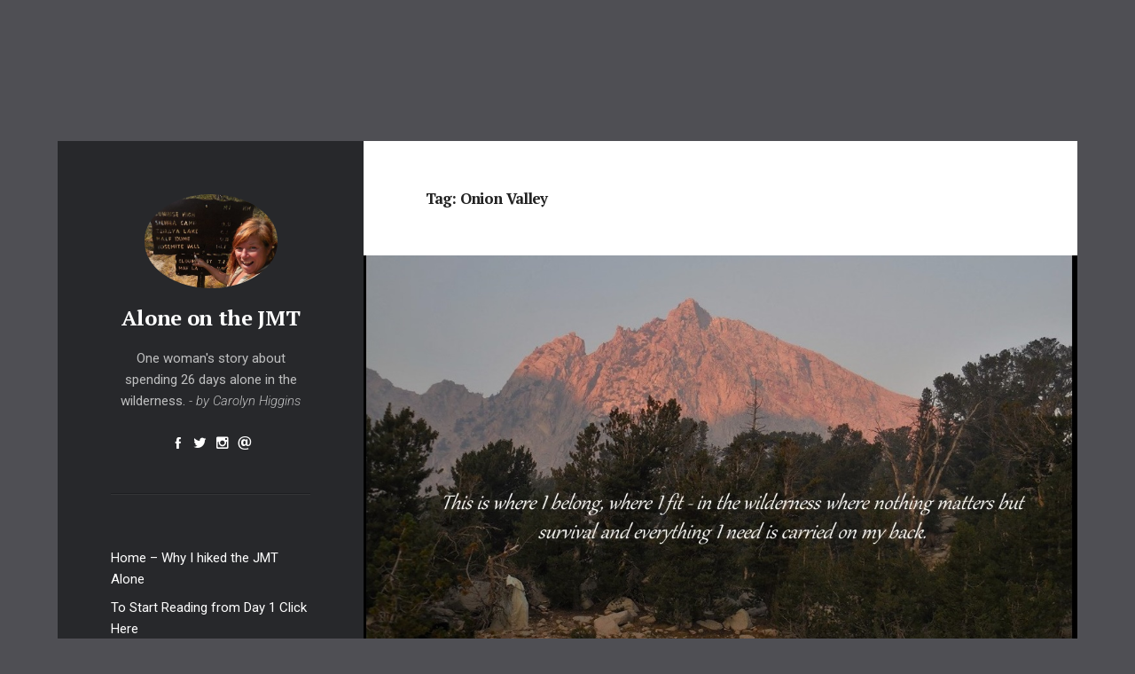

--- FILE ---
content_type: text/html; charset=UTF-8
request_url: http://aloneonthejmt.com/tag/onion-valley/
body_size: 31360
content:
<!DOCTYPE html>
<!--[if IE 7]>
<html class="ie ie7" dir="ltr" lang="en-US">
<![endif]-->
<!--[if IE 8]>
<html class="ie ie8" dir="ltr" lang="en-US">
<![endif]-->
<!--[if !(IE 7) & !(IE 8)]><!-->
<html dir="ltr" lang="en-US">
<!--<![endif]-->
<head>
	<meta charset="UTF-8">
	<meta name="viewport" content="width=device-width">
	<link rel="profile" href="http://gmpg.org/xfn/11">
	<link rel="pingback" href="http://aloneonthejmt.com/xmlrpc.php">
	<title>Onion Valley | Alone on the JMT</title>

		<!-- All in One SEO 4.9.1.1 - aioseo.com -->
	<meta name="robots" content="max-image-preview:large" />
	<meta name="keywords" content="jmt,resupply,independence,onion valley,kearsarge pass,resupply jmt resupply,independence resupply" />
	<link rel="canonical" href="http://aloneonthejmt.com/tag/onion-valley/" />
	<meta name="generator" content="All in One SEO (AIOSEO) 4.9.1.1" />
		<script type="application/ld+json" class="aioseo-schema">
			{"@context":"https:\/\/schema.org","@graph":[{"@type":"BreadcrumbList","@id":"http:\/\/aloneonthejmt.com\/tag\/onion-valley\/#breadcrumblist","itemListElement":[{"@type":"ListItem","@id":"http:\/\/aloneonthejmt.com#listItem","position":1,"name":"Home","item":"http:\/\/aloneonthejmt.com","nextItem":{"@type":"ListItem","@id":"http:\/\/aloneonthejmt.com\/tag\/onion-valley\/#listItem","name":"Onion Valley"}},{"@type":"ListItem","@id":"http:\/\/aloneonthejmt.com\/tag\/onion-valley\/#listItem","position":2,"name":"Onion Valley","previousItem":{"@type":"ListItem","@id":"http:\/\/aloneonthejmt.com#listItem","name":"Home"}}]},{"@type":"CollectionPage","@id":"http:\/\/aloneonthejmt.com\/tag\/onion-valley\/#collectionpage","url":"http:\/\/aloneonthejmt.com\/tag\/onion-valley\/","name":"Onion Valley | Alone on the JMT","inLanguage":"en-US","isPartOf":{"@id":"http:\/\/aloneonthejmt.com\/#website"},"breadcrumb":{"@id":"http:\/\/aloneonthejmt.com\/tag\/onion-valley\/#breadcrumblist"}},{"@type":"Organization","@id":"http:\/\/aloneonthejmt.com\/#organization","name":"Alone on the JMT","description":"A blog about backpacking the John Muir Trail solo.","url":"http:\/\/aloneonthejmt.com\/"},{"@type":"WebSite","@id":"http:\/\/aloneonthejmt.com\/#website","url":"http:\/\/aloneonthejmt.com\/","name":"Alone on the JMT","description":"A blog about backpacking the John Muir Trail solo.","inLanguage":"en-US","publisher":{"@id":"http:\/\/aloneonthejmt.com\/#organization"}}]}
		</script>
		<!-- All in One SEO -->

<link rel='dns-prefetch' href='//fonts.googleapis.com' />
<link rel="alternate" type="application/rss+xml" title="Alone on the JMT &raquo; Feed" href="http://aloneonthejmt.com/feed/" />
<link rel="alternate" type="application/rss+xml" title="Alone on the JMT &raquo; Comments Feed" href="http://aloneonthejmt.com/comments/feed/" />
<link rel="alternate" type="application/rss+xml" title="Alone on the JMT &raquo; Onion Valley Tag Feed" href="http://aloneonthejmt.com/tag/onion-valley/feed/" />
<style id='wp-img-auto-sizes-contain-inline-css' type='text/css'>
img:is([sizes=auto i],[sizes^="auto," i]){contain-intrinsic-size:3000px 1500px}
/*# sourceURL=wp-img-auto-sizes-contain-inline-css */
</style>
<style id='wp-emoji-styles-inline-css' type='text/css'>

	img.wp-smiley, img.emoji {
		display: inline !important;
		border: none !important;
		box-shadow: none !important;
		height: 1em !important;
		width: 1em !important;
		margin: 0 0.07em !important;
		vertical-align: -0.1em !important;
		background: none !important;
		padding: 0 !important;
	}
/*# sourceURL=wp-emoji-styles-inline-css */
</style>
<style id='wp-block-library-inline-css' type='text/css'>
:root{--wp-block-synced-color:#7a00df;--wp-block-synced-color--rgb:122,0,223;--wp-bound-block-color:var(--wp-block-synced-color);--wp-editor-canvas-background:#ddd;--wp-admin-theme-color:#007cba;--wp-admin-theme-color--rgb:0,124,186;--wp-admin-theme-color-darker-10:#006ba1;--wp-admin-theme-color-darker-10--rgb:0,107,160.5;--wp-admin-theme-color-darker-20:#005a87;--wp-admin-theme-color-darker-20--rgb:0,90,135;--wp-admin-border-width-focus:2px}@media (min-resolution:192dpi){:root{--wp-admin-border-width-focus:1.5px}}.wp-element-button{cursor:pointer}:root .has-very-light-gray-background-color{background-color:#eee}:root .has-very-dark-gray-background-color{background-color:#313131}:root .has-very-light-gray-color{color:#eee}:root .has-very-dark-gray-color{color:#313131}:root .has-vivid-green-cyan-to-vivid-cyan-blue-gradient-background{background:linear-gradient(135deg,#00d084,#0693e3)}:root .has-purple-crush-gradient-background{background:linear-gradient(135deg,#34e2e4,#4721fb 50%,#ab1dfe)}:root .has-hazy-dawn-gradient-background{background:linear-gradient(135deg,#faaca8,#dad0ec)}:root .has-subdued-olive-gradient-background{background:linear-gradient(135deg,#fafae1,#67a671)}:root .has-atomic-cream-gradient-background{background:linear-gradient(135deg,#fdd79a,#004a59)}:root .has-nightshade-gradient-background{background:linear-gradient(135deg,#330968,#31cdcf)}:root .has-midnight-gradient-background{background:linear-gradient(135deg,#020381,#2874fc)}:root{--wp--preset--font-size--normal:16px;--wp--preset--font-size--huge:42px}.has-regular-font-size{font-size:1em}.has-larger-font-size{font-size:2.625em}.has-normal-font-size{font-size:var(--wp--preset--font-size--normal)}.has-huge-font-size{font-size:var(--wp--preset--font-size--huge)}.has-text-align-center{text-align:center}.has-text-align-left{text-align:left}.has-text-align-right{text-align:right}.has-fit-text{white-space:nowrap!important}#end-resizable-editor-section{display:none}.aligncenter{clear:both}.items-justified-left{justify-content:flex-start}.items-justified-center{justify-content:center}.items-justified-right{justify-content:flex-end}.items-justified-space-between{justify-content:space-between}.screen-reader-text{border:0;clip-path:inset(50%);height:1px;margin:-1px;overflow:hidden;padding:0;position:absolute;width:1px;word-wrap:normal!important}.screen-reader-text:focus{background-color:#ddd;clip-path:none;color:#444;display:block;font-size:1em;height:auto;left:5px;line-height:normal;padding:15px 23px 14px;text-decoration:none;top:5px;width:auto;z-index:100000}html :where(.has-border-color){border-style:solid}html :where([style*=border-top-color]){border-top-style:solid}html :where([style*=border-right-color]){border-right-style:solid}html :where([style*=border-bottom-color]){border-bottom-style:solid}html :where([style*=border-left-color]){border-left-style:solid}html :where([style*=border-width]){border-style:solid}html :where([style*=border-top-width]){border-top-style:solid}html :where([style*=border-right-width]){border-right-style:solid}html :where([style*=border-bottom-width]){border-bottom-style:solid}html :where([style*=border-left-width]){border-left-style:solid}html :where(img[class*=wp-image-]){height:auto;max-width:100%}:where(figure){margin:0 0 1em}html :where(.is-position-sticky){--wp-admin--admin-bar--position-offset:var(--wp-admin--admin-bar--height,0px)}@media screen and (max-width:600px){html :where(.is-position-sticky){--wp-admin--admin-bar--position-offset:0px}}

/*# sourceURL=wp-block-library-inline-css */
</style><style id='wp-block-columns-inline-css' type='text/css'>
.wp-block-columns{box-sizing:border-box;display:flex;flex-wrap:wrap!important}@media (min-width:782px){.wp-block-columns{flex-wrap:nowrap!important}}.wp-block-columns{align-items:normal!important}.wp-block-columns.are-vertically-aligned-top{align-items:flex-start}.wp-block-columns.are-vertically-aligned-center{align-items:center}.wp-block-columns.are-vertically-aligned-bottom{align-items:flex-end}@media (max-width:781px){.wp-block-columns:not(.is-not-stacked-on-mobile)>.wp-block-column{flex-basis:100%!important}}@media (min-width:782px){.wp-block-columns:not(.is-not-stacked-on-mobile)>.wp-block-column{flex-basis:0;flex-grow:1}.wp-block-columns:not(.is-not-stacked-on-mobile)>.wp-block-column[style*=flex-basis]{flex-grow:0}}.wp-block-columns.is-not-stacked-on-mobile{flex-wrap:nowrap!important}.wp-block-columns.is-not-stacked-on-mobile>.wp-block-column{flex-basis:0;flex-grow:1}.wp-block-columns.is-not-stacked-on-mobile>.wp-block-column[style*=flex-basis]{flex-grow:0}:where(.wp-block-columns){margin-bottom:1.75em}:where(.wp-block-columns.has-background){padding:1.25em 2.375em}.wp-block-column{flex-grow:1;min-width:0;overflow-wrap:break-word;word-break:break-word}.wp-block-column.is-vertically-aligned-top{align-self:flex-start}.wp-block-column.is-vertically-aligned-center{align-self:center}.wp-block-column.is-vertically-aligned-bottom{align-self:flex-end}.wp-block-column.is-vertically-aligned-stretch{align-self:stretch}.wp-block-column.is-vertically-aligned-bottom,.wp-block-column.is-vertically-aligned-center,.wp-block-column.is-vertically-aligned-top{width:100%}
/*# sourceURL=http://aloneonthejmt.com/wp-includes/blocks/columns/style.min.css */
</style>
<style id='wp-block-social-links-inline-css' type='text/css'>
.wp-block-social-links{background:none;box-sizing:border-box;margin-left:0;padding-left:0;padding-right:0;text-indent:0}.wp-block-social-links .wp-social-link a,.wp-block-social-links .wp-social-link a:hover{border-bottom:0;box-shadow:none;text-decoration:none}.wp-block-social-links .wp-social-link svg{height:1em;width:1em}.wp-block-social-links .wp-social-link span:not(.screen-reader-text){font-size:.65em;margin-left:.5em;margin-right:.5em}.wp-block-social-links.has-small-icon-size{font-size:16px}.wp-block-social-links,.wp-block-social-links.has-normal-icon-size{font-size:24px}.wp-block-social-links.has-large-icon-size{font-size:36px}.wp-block-social-links.has-huge-icon-size{font-size:48px}.wp-block-social-links.aligncenter{display:flex;justify-content:center}.wp-block-social-links.alignright{justify-content:flex-end}.wp-block-social-link{border-radius:9999px;display:block}@media not (prefers-reduced-motion){.wp-block-social-link{transition:transform .1s ease}}.wp-block-social-link{height:auto}.wp-block-social-link a{align-items:center;display:flex;line-height:0}.wp-block-social-link:hover{transform:scale(1.1)}.wp-block-social-links .wp-block-social-link.wp-social-link{display:inline-block;margin:0;padding:0}.wp-block-social-links .wp-block-social-link.wp-social-link .wp-block-social-link-anchor,.wp-block-social-links .wp-block-social-link.wp-social-link .wp-block-social-link-anchor svg,.wp-block-social-links .wp-block-social-link.wp-social-link .wp-block-social-link-anchor:active,.wp-block-social-links .wp-block-social-link.wp-social-link .wp-block-social-link-anchor:hover,.wp-block-social-links .wp-block-social-link.wp-social-link .wp-block-social-link-anchor:visited{color:currentColor;fill:currentColor}:where(.wp-block-social-links:not(.is-style-logos-only)) .wp-social-link{background-color:#f0f0f0;color:#444}:where(.wp-block-social-links:not(.is-style-logos-only)) .wp-social-link-amazon{background-color:#f90;color:#fff}:where(.wp-block-social-links:not(.is-style-logos-only)) .wp-social-link-bandcamp{background-color:#1ea0c3;color:#fff}:where(.wp-block-social-links:not(.is-style-logos-only)) .wp-social-link-behance{background-color:#0757fe;color:#fff}:where(.wp-block-social-links:not(.is-style-logos-only)) .wp-social-link-bluesky{background-color:#0a7aff;color:#fff}:where(.wp-block-social-links:not(.is-style-logos-only)) .wp-social-link-codepen{background-color:#1e1f26;color:#fff}:where(.wp-block-social-links:not(.is-style-logos-only)) .wp-social-link-deviantart{background-color:#02e49b;color:#fff}:where(.wp-block-social-links:not(.is-style-logos-only)) .wp-social-link-discord{background-color:#5865f2;color:#fff}:where(.wp-block-social-links:not(.is-style-logos-only)) .wp-social-link-dribbble{background-color:#e94c89;color:#fff}:where(.wp-block-social-links:not(.is-style-logos-only)) .wp-social-link-dropbox{background-color:#4280ff;color:#fff}:where(.wp-block-social-links:not(.is-style-logos-only)) .wp-social-link-etsy{background-color:#f45800;color:#fff}:where(.wp-block-social-links:not(.is-style-logos-only)) .wp-social-link-facebook{background-color:#0866ff;color:#fff}:where(.wp-block-social-links:not(.is-style-logos-only)) .wp-social-link-fivehundredpx{background-color:#000;color:#fff}:where(.wp-block-social-links:not(.is-style-logos-only)) .wp-social-link-flickr{background-color:#0461dd;color:#fff}:where(.wp-block-social-links:not(.is-style-logos-only)) .wp-social-link-foursquare{background-color:#e65678;color:#fff}:where(.wp-block-social-links:not(.is-style-logos-only)) .wp-social-link-github{background-color:#24292d;color:#fff}:where(.wp-block-social-links:not(.is-style-logos-only)) .wp-social-link-goodreads{background-color:#eceadd;color:#382110}:where(.wp-block-social-links:not(.is-style-logos-only)) .wp-social-link-google{background-color:#ea4434;color:#fff}:where(.wp-block-social-links:not(.is-style-logos-only)) .wp-social-link-gravatar{background-color:#1d4fc4;color:#fff}:where(.wp-block-social-links:not(.is-style-logos-only)) .wp-social-link-instagram{background-color:#f00075;color:#fff}:where(.wp-block-social-links:not(.is-style-logos-only)) .wp-social-link-lastfm{background-color:#e21b24;color:#fff}:where(.wp-block-social-links:not(.is-style-logos-only)) .wp-social-link-linkedin{background-color:#0d66c2;color:#fff}:where(.wp-block-social-links:not(.is-style-logos-only)) .wp-social-link-mastodon{background-color:#3288d4;color:#fff}:where(.wp-block-social-links:not(.is-style-logos-only)) .wp-social-link-medium{background-color:#000;color:#fff}:where(.wp-block-social-links:not(.is-style-logos-only)) .wp-social-link-meetup{background-color:#f6405f;color:#fff}:where(.wp-block-social-links:not(.is-style-logos-only)) .wp-social-link-patreon{background-color:#000;color:#fff}:where(.wp-block-social-links:not(.is-style-logos-only)) .wp-social-link-pinterest{background-color:#e60122;color:#fff}:where(.wp-block-social-links:not(.is-style-logos-only)) .wp-social-link-pocket{background-color:#ef4155;color:#fff}:where(.wp-block-social-links:not(.is-style-logos-only)) .wp-social-link-reddit{background-color:#ff4500;color:#fff}:where(.wp-block-social-links:not(.is-style-logos-only)) .wp-social-link-skype{background-color:#0478d7;color:#fff}:where(.wp-block-social-links:not(.is-style-logos-only)) .wp-social-link-snapchat{background-color:#fefc00;color:#fff;stroke:#000}:where(.wp-block-social-links:not(.is-style-logos-only)) .wp-social-link-soundcloud{background-color:#ff5600;color:#fff}:where(.wp-block-social-links:not(.is-style-logos-only)) .wp-social-link-spotify{background-color:#1bd760;color:#fff}:where(.wp-block-social-links:not(.is-style-logos-only)) .wp-social-link-telegram{background-color:#2aabee;color:#fff}:where(.wp-block-social-links:not(.is-style-logos-only)) .wp-social-link-threads{background-color:#000;color:#fff}:where(.wp-block-social-links:not(.is-style-logos-only)) .wp-social-link-tiktok{background-color:#000;color:#fff}:where(.wp-block-social-links:not(.is-style-logos-only)) .wp-social-link-tumblr{background-color:#011835;color:#fff}:where(.wp-block-social-links:not(.is-style-logos-only)) .wp-social-link-twitch{background-color:#6440a4;color:#fff}:where(.wp-block-social-links:not(.is-style-logos-only)) .wp-social-link-twitter{background-color:#1da1f2;color:#fff}:where(.wp-block-social-links:not(.is-style-logos-only)) .wp-social-link-vimeo{background-color:#1eb7ea;color:#fff}:where(.wp-block-social-links:not(.is-style-logos-only)) .wp-social-link-vk{background-color:#4680c2;color:#fff}:where(.wp-block-social-links:not(.is-style-logos-only)) .wp-social-link-wordpress{background-color:#3499cd;color:#fff}:where(.wp-block-social-links:not(.is-style-logos-only)) .wp-social-link-whatsapp{background-color:#25d366;color:#fff}:where(.wp-block-social-links:not(.is-style-logos-only)) .wp-social-link-x{background-color:#000;color:#fff}:where(.wp-block-social-links:not(.is-style-logos-only)) .wp-social-link-yelp{background-color:#d32422;color:#fff}:where(.wp-block-social-links:not(.is-style-logos-only)) .wp-social-link-youtube{background-color:red;color:#fff}:where(.wp-block-social-links.is-style-logos-only) .wp-social-link{background:none}:where(.wp-block-social-links.is-style-logos-only) .wp-social-link svg{height:1.25em;width:1.25em}:where(.wp-block-social-links.is-style-logos-only) .wp-social-link-amazon{color:#f90}:where(.wp-block-social-links.is-style-logos-only) .wp-social-link-bandcamp{color:#1ea0c3}:where(.wp-block-social-links.is-style-logos-only) .wp-social-link-behance{color:#0757fe}:where(.wp-block-social-links.is-style-logos-only) .wp-social-link-bluesky{color:#0a7aff}:where(.wp-block-social-links.is-style-logos-only) .wp-social-link-codepen{color:#1e1f26}:where(.wp-block-social-links.is-style-logos-only) .wp-social-link-deviantart{color:#02e49b}:where(.wp-block-social-links.is-style-logos-only) .wp-social-link-discord{color:#5865f2}:where(.wp-block-social-links.is-style-logos-only) .wp-social-link-dribbble{color:#e94c89}:where(.wp-block-social-links.is-style-logos-only) .wp-social-link-dropbox{color:#4280ff}:where(.wp-block-social-links.is-style-logos-only) .wp-social-link-etsy{color:#f45800}:where(.wp-block-social-links.is-style-logos-only) .wp-social-link-facebook{color:#0866ff}:where(.wp-block-social-links.is-style-logos-only) .wp-social-link-fivehundredpx{color:#000}:where(.wp-block-social-links.is-style-logos-only) .wp-social-link-flickr{color:#0461dd}:where(.wp-block-social-links.is-style-logos-only) .wp-social-link-foursquare{color:#e65678}:where(.wp-block-social-links.is-style-logos-only) .wp-social-link-github{color:#24292d}:where(.wp-block-social-links.is-style-logos-only) .wp-social-link-goodreads{color:#382110}:where(.wp-block-social-links.is-style-logos-only) .wp-social-link-google{color:#ea4434}:where(.wp-block-social-links.is-style-logos-only) .wp-social-link-gravatar{color:#1d4fc4}:where(.wp-block-social-links.is-style-logos-only) .wp-social-link-instagram{color:#f00075}:where(.wp-block-social-links.is-style-logos-only) .wp-social-link-lastfm{color:#e21b24}:where(.wp-block-social-links.is-style-logos-only) .wp-social-link-linkedin{color:#0d66c2}:where(.wp-block-social-links.is-style-logos-only) .wp-social-link-mastodon{color:#3288d4}:where(.wp-block-social-links.is-style-logos-only) .wp-social-link-medium{color:#000}:where(.wp-block-social-links.is-style-logos-only) .wp-social-link-meetup{color:#f6405f}:where(.wp-block-social-links.is-style-logos-only) .wp-social-link-patreon{color:#000}:where(.wp-block-social-links.is-style-logos-only) .wp-social-link-pinterest{color:#e60122}:where(.wp-block-social-links.is-style-logos-only) .wp-social-link-pocket{color:#ef4155}:where(.wp-block-social-links.is-style-logos-only) .wp-social-link-reddit{color:#ff4500}:where(.wp-block-social-links.is-style-logos-only) .wp-social-link-skype{color:#0478d7}:where(.wp-block-social-links.is-style-logos-only) .wp-social-link-snapchat{color:#fff;stroke:#000}:where(.wp-block-social-links.is-style-logos-only) .wp-social-link-soundcloud{color:#ff5600}:where(.wp-block-social-links.is-style-logos-only) .wp-social-link-spotify{color:#1bd760}:where(.wp-block-social-links.is-style-logos-only) .wp-social-link-telegram{color:#2aabee}:where(.wp-block-social-links.is-style-logos-only) .wp-social-link-threads{color:#000}:where(.wp-block-social-links.is-style-logos-only) .wp-social-link-tiktok{color:#000}:where(.wp-block-social-links.is-style-logos-only) .wp-social-link-tumblr{color:#011835}:where(.wp-block-social-links.is-style-logos-only) .wp-social-link-twitch{color:#6440a4}:where(.wp-block-social-links.is-style-logos-only) .wp-social-link-twitter{color:#1da1f2}:where(.wp-block-social-links.is-style-logos-only) .wp-social-link-vimeo{color:#1eb7ea}:where(.wp-block-social-links.is-style-logos-only) .wp-social-link-vk{color:#4680c2}:where(.wp-block-social-links.is-style-logos-only) .wp-social-link-whatsapp{color:#25d366}:where(.wp-block-social-links.is-style-logos-only) .wp-social-link-wordpress{color:#3499cd}:where(.wp-block-social-links.is-style-logos-only) .wp-social-link-x{color:#000}:where(.wp-block-social-links.is-style-logos-only) .wp-social-link-yelp{color:#d32422}:where(.wp-block-social-links.is-style-logos-only) .wp-social-link-youtube{color:red}.wp-block-social-links.is-style-pill-shape .wp-social-link{width:auto}:root :where(.wp-block-social-links .wp-social-link a){padding:.25em}:root :where(.wp-block-social-links.is-style-logos-only .wp-social-link a){padding:0}:root :where(.wp-block-social-links.is-style-pill-shape .wp-social-link a){padding-left:.6666666667em;padding-right:.6666666667em}.wp-block-social-links:not(.has-icon-color):not(.has-icon-background-color) .wp-social-link-snapchat .wp-block-social-link-label{color:#000}
/*# sourceURL=http://aloneonthejmt.com/wp-includes/blocks/social-links/style.min.css */
</style>
<style id='global-styles-inline-css' type='text/css'>
:root{--wp--preset--aspect-ratio--square: 1;--wp--preset--aspect-ratio--4-3: 4/3;--wp--preset--aspect-ratio--3-4: 3/4;--wp--preset--aspect-ratio--3-2: 3/2;--wp--preset--aspect-ratio--2-3: 2/3;--wp--preset--aspect-ratio--16-9: 16/9;--wp--preset--aspect-ratio--9-16: 9/16;--wp--preset--color--black: #000000;--wp--preset--color--cyan-bluish-gray: #abb8c3;--wp--preset--color--white: #ffffff;--wp--preset--color--pale-pink: #f78da7;--wp--preset--color--vivid-red: #cf2e2e;--wp--preset--color--luminous-vivid-orange: #ff6900;--wp--preset--color--luminous-vivid-amber: #fcb900;--wp--preset--color--light-green-cyan: #7bdcb5;--wp--preset--color--vivid-green-cyan: #00d084;--wp--preset--color--pale-cyan-blue: #8ed1fc;--wp--preset--color--vivid-cyan-blue: #0693e3;--wp--preset--color--vivid-purple: #9b51e0;--wp--preset--gradient--vivid-cyan-blue-to-vivid-purple: linear-gradient(135deg,rgb(6,147,227) 0%,rgb(155,81,224) 100%);--wp--preset--gradient--light-green-cyan-to-vivid-green-cyan: linear-gradient(135deg,rgb(122,220,180) 0%,rgb(0,208,130) 100%);--wp--preset--gradient--luminous-vivid-amber-to-luminous-vivid-orange: linear-gradient(135deg,rgb(252,185,0) 0%,rgb(255,105,0) 100%);--wp--preset--gradient--luminous-vivid-orange-to-vivid-red: linear-gradient(135deg,rgb(255,105,0) 0%,rgb(207,46,46) 100%);--wp--preset--gradient--very-light-gray-to-cyan-bluish-gray: linear-gradient(135deg,rgb(238,238,238) 0%,rgb(169,184,195) 100%);--wp--preset--gradient--cool-to-warm-spectrum: linear-gradient(135deg,rgb(74,234,220) 0%,rgb(151,120,209) 20%,rgb(207,42,186) 40%,rgb(238,44,130) 60%,rgb(251,105,98) 80%,rgb(254,248,76) 100%);--wp--preset--gradient--blush-light-purple: linear-gradient(135deg,rgb(255,206,236) 0%,rgb(152,150,240) 100%);--wp--preset--gradient--blush-bordeaux: linear-gradient(135deg,rgb(254,205,165) 0%,rgb(254,45,45) 50%,rgb(107,0,62) 100%);--wp--preset--gradient--luminous-dusk: linear-gradient(135deg,rgb(255,203,112) 0%,rgb(199,81,192) 50%,rgb(65,88,208) 100%);--wp--preset--gradient--pale-ocean: linear-gradient(135deg,rgb(255,245,203) 0%,rgb(182,227,212) 50%,rgb(51,167,181) 100%);--wp--preset--gradient--electric-grass: linear-gradient(135deg,rgb(202,248,128) 0%,rgb(113,206,126) 100%);--wp--preset--gradient--midnight: linear-gradient(135deg,rgb(2,3,129) 0%,rgb(40,116,252) 100%);--wp--preset--font-size--small: 13px;--wp--preset--font-size--medium: 20px;--wp--preset--font-size--large: 36px;--wp--preset--font-size--x-large: 42px;--wp--preset--spacing--20: 0.44rem;--wp--preset--spacing--30: 0.67rem;--wp--preset--spacing--40: 1rem;--wp--preset--spacing--50: 1.5rem;--wp--preset--spacing--60: 2.25rem;--wp--preset--spacing--70: 3.38rem;--wp--preset--spacing--80: 5.06rem;--wp--preset--shadow--natural: 6px 6px 9px rgba(0, 0, 0, 0.2);--wp--preset--shadow--deep: 12px 12px 50px rgba(0, 0, 0, 0.4);--wp--preset--shadow--sharp: 6px 6px 0px rgba(0, 0, 0, 0.2);--wp--preset--shadow--outlined: 6px 6px 0px -3px rgb(255, 255, 255), 6px 6px rgb(0, 0, 0);--wp--preset--shadow--crisp: 6px 6px 0px rgb(0, 0, 0);}:where(.is-layout-flex){gap: 0.5em;}:where(.is-layout-grid){gap: 0.5em;}body .is-layout-flex{display: flex;}.is-layout-flex{flex-wrap: wrap;align-items: center;}.is-layout-flex > :is(*, div){margin: 0;}body .is-layout-grid{display: grid;}.is-layout-grid > :is(*, div){margin: 0;}:where(.wp-block-columns.is-layout-flex){gap: 2em;}:where(.wp-block-columns.is-layout-grid){gap: 2em;}:where(.wp-block-post-template.is-layout-flex){gap: 1.25em;}:where(.wp-block-post-template.is-layout-grid){gap: 1.25em;}.has-black-color{color: var(--wp--preset--color--black) !important;}.has-cyan-bluish-gray-color{color: var(--wp--preset--color--cyan-bluish-gray) !important;}.has-white-color{color: var(--wp--preset--color--white) !important;}.has-pale-pink-color{color: var(--wp--preset--color--pale-pink) !important;}.has-vivid-red-color{color: var(--wp--preset--color--vivid-red) !important;}.has-luminous-vivid-orange-color{color: var(--wp--preset--color--luminous-vivid-orange) !important;}.has-luminous-vivid-amber-color{color: var(--wp--preset--color--luminous-vivid-amber) !important;}.has-light-green-cyan-color{color: var(--wp--preset--color--light-green-cyan) !important;}.has-vivid-green-cyan-color{color: var(--wp--preset--color--vivid-green-cyan) !important;}.has-pale-cyan-blue-color{color: var(--wp--preset--color--pale-cyan-blue) !important;}.has-vivid-cyan-blue-color{color: var(--wp--preset--color--vivid-cyan-blue) !important;}.has-vivid-purple-color{color: var(--wp--preset--color--vivid-purple) !important;}.has-black-background-color{background-color: var(--wp--preset--color--black) !important;}.has-cyan-bluish-gray-background-color{background-color: var(--wp--preset--color--cyan-bluish-gray) !important;}.has-white-background-color{background-color: var(--wp--preset--color--white) !important;}.has-pale-pink-background-color{background-color: var(--wp--preset--color--pale-pink) !important;}.has-vivid-red-background-color{background-color: var(--wp--preset--color--vivid-red) !important;}.has-luminous-vivid-orange-background-color{background-color: var(--wp--preset--color--luminous-vivid-orange) !important;}.has-luminous-vivid-amber-background-color{background-color: var(--wp--preset--color--luminous-vivid-amber) !important;}.has-light-green-cyan-background-color{background-color: var(--wp--preset--color--light-green-cyan) !important;}.has-vivid-green-cyan-background-color{background-color: var(--wp--preset--color--vivid-green-cyan) !important;}.has-pale-cyan-blue-background-color{background-color: var(--wp--preset--color--pale-cyan-blue) !important;}.has-vivid-cyan-blue-background-color{background-color: var(--wp--preset--color--vivid-cyan-blue) !important;}.has-vivid-purple-background-color{background-color: var(--wp--preset--color--vivid-purple) !important;}.has-black-border-color{border-color: var(--wp--preset--color--black) !important;}.has-cyan-bluish-gray-border-color{border-color: var(--wp--preset--color--cyan-bluish-gray) !important;}.has-white-border-color{border-color: var(--wp--preset--color--white) !important;}.has-pale-pink-border-color{border-color: var(--wp--preset--color--pale-pink) !important;}.has-vivid-red-border-color{border-color: var(--wp--preset--color--vivid-red) !important;}.has-luminous-vivid-orange-border-color{border-color: var(--wp--preset--color--luminous-vivid-orange) !important;}.has-luminous-vivid-amber-border-color{border-color: var(--wp--preset--color--luminous-vivid-amber) !important;}.has-light-green-cyan-border-color{border-color: var(--wp--preset--color--light-green-cyan) !important;}.has-vivid-green-cyan-border-color{border-color: var(--wp--preset--color--vivid-green-cyan) !important;}.has-pale-cyan-blue-border-color{border-color: var(--wp--preset--color--pale-cyan-blue) !important;}.has-vivid-cyan-blue-border-color{border-color: var(--wp--preset--color--vivid-cyan-blue) !important;}.has-vivid-purple-border-color{border-color: var(--wp--preset--color--vivid-purple) !important;}.has-vivid-cyan-blue-to-vivid-purple-gradient-background{background: var(--wp--preset--gradient--vivid-cyan-blue-to-vivid-purple) !important;}.has-light-green-cyan-to-vivid-green-cyan-gradient-background{background: var(--wp--preset--gradient--light-green-cyan-to-vivid-green-cyan) !important;}.has-luminous-vivid-amber-to-luminous-vivid-orange-gradient-background{background: var(--wp--preset--gradient--luminous-vivid-amber-to-luminous-vivid-orange) !important;}.has-luminous-vivid-orange-to-vivid-red-gradient-background{background: var(--wp--preset--gradient--luminous-vivid-orange-to-vivid-red) !important;}.has-very-light-gray-to-cyan-bluish-gray-gradient-background{background: var(--wp--preset--gradient--very-light-gray-to-cyan-bluish-gray) !important;}.has-cool-to-warm-spectrum-gradient-background{background: var(--wp--preset--gradient--cool-to-warm-spectrum) !important;}.has-blush-light-purple-gradient-background{background: var(--wp--preset--gradient--blush-light-purple) !important;}.has-blush-bordeaux-gradient-background{background: var(--wp--preset--gradient--blush-bordeaux) !important;}.has-luminous-dusk-gradient-background{background: var(--wp--preset--gradient--luminous-dusk) !important;}.has-pale-ocean-gradient-background{background: var(--wp--preset--gradient--pale-ocean) !important;}.has-electric-grass-gradient-background{background: var(--wp--preset--gradient--electric-grass) !important;}.has-midnight-gradient-background{background: var(--wp--preset--gradient--midnight) !important;}.has-small-font-size{font-size: var(--wp--preset--font-size--small) !important;}.has-medium-font-size{font-size: var(--wp--preset--font-size--medium) !important;}.has-large-font-size{font-size: var(--wp--preset--font-size--large) !important;}.has-x-large-font-size{font-size: var(--wp--preset--font-size--x-large) !important;}
:where(.wp-block-columns.is-layout-flex){gap: 2em;}:where(.wp-block-columns.is-layout-grid){gap: 2em;}
/*# sourceURL=global-styles-inline-css */
</style>
<style id='core-block-supports-inline-css' type='text/css'>
.wp-container-core-columns-is-layout-9d6595d7{flex-wrap:nowrap;}
/*# sourceURL=core-block-supports-inline-css */
</style>

<style id='classic-theme-styles-inline-css' type='text/css'>
/*! This file is auto-generated */
.wp-block-button__link{color:#fff;background-color:#32373c;border-radius:9999px;box-shadow:none;text-decoration:none;padding:calc(.667em + 2px) calc(1.333em + 2px);font-size:1.125em}.wp-block-file__button{background:#32373c;color:#fff;text-decoration:none}
/*# sourceURL=/wp-includes/css/classic-themes.min.css */
</style>
<link rel='stylesheet' id='titan-adminbar-styles-css' href='http://aloneonthejmt.com/wp-content/plugins/anti-spam/assets/css/admin-bar.css?ver=7.4.0' type='text/css' media='all' />
<link rel='stylesheet' id='iceberg-fonts-css' href='//fonts.googleapis.com/css?family=Roboto%3A600%2C400%2C300%2C300italic%7CPT+Serif%3A400%2C400italic%2C700%2C700italic&#038;ver=1.2#038;subset=latin%2Clatin-ext' type='text/css' media='all' />
<link rel='stylesheet' id='iceberg-bootstrap-custom-css' href='http://aloneonthejmt.com/wp-content/themes/iceberg/css/bootstrap-custom.css?ver=3.3.2' type='text/css' media='all' />
<link rel='stylesheet' id='iceberg-entypo-css' href='http://aloneonthejmt.com/wp-content/themes/iceberg/css/entypo.css?ver=2.0.0' type='text/css' media='all' />
<link rel='stylesheet' id='iceberg-style-css' href='http://aloneonthejmt.com/wp-content/themes/iceberg-child/style.css?ver=1.2' type='text/css' media='all' />
<style id='iceberg-style-inline-css' type='text/css'>

        body{
          background-size: auto;
      }
        .page-content a,
        .entry-content a,
        .post-meta a,
        .author-link,
        .logged-in-as a,
        .comment-content a,
        .comment-edit-link,
        .textwidget a,
        .widget_calendar a {
          color: #1f2fc1;
        }
        .page-content a:hover,
        .entry-content a:hover,
        .post-meta a:hover,
        .author-link:hover,
        .logged-in-as a:hover,
        .comment-content a:hover,
        .comment-edit-link:hover,
        .textwidget a:hover,
        .widget_calendar a:hover {
          color: #473daf;
        }
        button,
        input[type='button'],
        input[type='reset'],
        input[type='submit'],
        .pagination .page-numbers:hover,
        .pagination .page-numbers.current {
          color: #ffffff;
        }
        .site {
          visibility:hidden;
        }
        .loaded .site {
          visibility:visible;
        }
      
/*# sourceURL=iceberg-style-inline-css */
</style>
<script type="text/javascript" src="http://aloneonthejmt.com/wp-includes/js/jquery/jquery.min.js?ver=3.7.1" id="jquery-core-js"></script>
<script type="text/javascript" src="http://aloneonthejmt.com/wp-includes/js/jquery/jquery-migrate.min.js?ver=3.4.1" id="jquery-migrate-js"></script>
<link rel="https://api.w.org/" href="http://aloneonthejmt.com/wp-json/" /><link rel="alternate" title="JSON" type="application/json" href="http://aloneonthejmt.com/wp-json/wp/v2/tags/33" /><link rel="EditURI" type="application/rsd+xml" title="RSD" href="http://aloneonthejmt.com/xmlrpc.php?rsd" />
<meta name="generator" content="WordPress 6.9" />
<style type="text/css">.recentcomments a{display:inline !important;padding:0 !important;margin:0 !important;}</style><style type="text/css" id="custom-background-css">
body.custom-background { background-color: #4f4f54; }
</style>
	<link rel="icon" href="http://aloneonthejmt.com/wp-content/uploads/2016/01/cropped-DSCN0167-32x32.jpg" sizes="32x32" />
<link rel="icon" href="http://aloneonthejmt.com/wp-content/uploads/2016/01/cropped-DSCN0167-192x192.jpg" sizes="192x192" />
<link rel="apple-touch-icon" href="http://aloneonthejmt.com/wp-content/uploads/2016/01/cropped-DSCN0167-180x180.jpg" />
<meta name="msapplication-TileImage" content="http://aloneonthejmt.com/wp-content/uploads/2016/01/cropped-DSCN0167-270x270.jpg" />
</div></align:center></script
<script async src="//pagead2.googlesyndication.com/pagead/js/adsbygoogle.js"></script>
<!-- header for jmt -->
<ins class="adsbygoogle"
     style="display:inline-block;width:728px;height:90px"
     data-ad-client="ca-pub-6722275392182298"
     data-ad-slot="7349664846"></ins>
<script>
(adsbygoogle = window.adsbygoogle || []).push({});
</script>
<link rel='stylesheet' id='mediaelement-css' href='http://aloneonthejmt.com/wp-includes/js/mediaelement/mediaelementplayer-legacy.min.css?ver=4.2.17' type='text/css' media='all' />
<link rel='stylesheet' id='wp-mediaelement-css' href='http://aloneonthejmt.com/wp-includes/js/mediaelement/wp-mediaelement.min.css?ver=6.9' type='text/css' media='all' />
</head>

<body class="archive tag tag-onion-valley tag-33 custom-background wp-theme-iceberg wp-child-theme-iceberg-child layout-sidebar-left">

</script>
<div class="preloader">
  <div class="spinner">
    <div class="double-bounce1"></div>
    <div class="double-bounce2"></div>
  </div>
</div>

<div id="page" class="hfeed site container">
  <div class="wrapper">
  
    
<div id="sidebar" class="sidebar">
  <header id="musthead" class="site-header">
    <div class="site-identity">
    <div class="header-image rounded"><a href="http://aloneonthejmt.com/" rel="home"><img src="http://aloneonthejmt.com/wp-content/uploads/2016/08/cropped-smaller-me-at-sign-on-jmt.jpg" height="300" width="425" alt="Alone on the JMT" /></a></div><p class="site-title"><a href="http://aloneonthejmt.com/" rel="home">Alone on the JMT</a></p><div class="tagline">One woman's story about spending 26 days alone in the wilderness.                
<i>- by Carolyn Higgins</i></div>    </div>
    
    <ul class="social-profiles"><li><a href="https://www.facebook.com/CarolynRHiggins" class="facebook"><i class="entypo-facebook"></i></a></li><li><a href="https://twitter.com/IamCarolynRose" class="twitter"><i class="entypo-twitter"></i></a></li><li><a href="https://www.instagram.com/carolynrose729/" class="instagram"><i class="entypo-instagram"></i></a></li><li><a href="mailto:Carolynrose729@att.net" class="email"><i class="entypo-email"></i></a></li></ul>  </header>
  
    <div class="toggles">
    <a href="#" id="sidebar-toggle" class="sidebar-toggle"><i class="menu-icon"></i></a>
  </div>
  
  <div class="toggle-wrap">
    <nav id="primary-navigation" class="primary-navigation"><ul id="menu-main-navigation" class="nav-menu"><li id="menu-item-258" class="menu-item menu-item-type-post_type menu-item-object-page menu-item-home menu-item-258"><a href="http://aloneonthejmt.com/">Home &#8211; Why I hiked the JMT Alone</a></li>
<li id="menu-item-818" class="menu-item menu-item-type-post_type menu-item-object-post menu-item-818"><a href="http://aloneonthejmt.com/dayone-cottonwood-pass/">To Start Reading from Day 1 Click Here</a></li>
<li id="menu-item-329" class="menu-item menu-item-type-post_type menu-item-object-page menu-item-329"><a href="http://aloneonthejmt.com/nobo-jmt-itinerary-from-cottonwood-pass-to-happy-isle/">JMT Itinerary NOBO from Cottonwood Pass to Happy Isles</a></li>
<li id="menu-item-589" class="menu-item menu-item-type-post_type menu-item-object-page menu-item-589"><a href="http://aloneonthejmt.com/john-muir-trail-gear-list/">John Muir Trail Gear List</a></li>
<li id="menu-item-259" class="menu-item menu-item-type-post_type menu-item-object-page menu-item-259"><a href="http://aloneonthejmt.com/vegan-backpacking-menu/">Vegan Backpacking Menu</a></li>
</ul></nav>
        <div id="secondary" class="secondary">    
            <div id="widget-area" class="widget-area" role="complementary">
        <aside id="media_image-2" class="widget widget_media_image"><h3 class="widget-title">T-Shirts Inspired by My 2019 PCT Section Hike!</h3><figure style="width: 300px" class="wp-caption alignnone"><a href="https://teespring.com/CelebrateNaturenologo"><img width="300" height="300" src="http://aloneonthejmt.com/wp-content/uploads/2019/09/dark-t-shirt-300x300.jpg" class="image wp-image-1209  attachment-medium size-medium" alt="" style="max-width: 100%; height: auto;" decoding="async" fetchpriority="high" srcset="http://aloneonthejmt.com/wp-content/uploads/2019/09/dark-t-shirt-300x300.jpg 300w, http://aloneonthejmt.com/wp-content/uploads/2019/09/dark-t-shirt-150x150.jpg 150w, http://aloneonthejmt.com/wp-content/uploads/2019/09/dark-t-shirt.jpg 480w" sizes="(max-width: 300px) 100vw, 300px" /></a><figcaption class="wp-caption-text">Dirtiness is Next to Earthliness </figcaption></figure></aside>
		<aside id="recent-posts-2" class="widget widget_recent_entries">
		<h3 class="widget-title">Recent Posts</h3>
		<ul>
											<li>
					<a href="http://aloneonthejmt.com/the-end/">Days 26 &#038; 27: The End of the Trail</a>
									</li>
											<li>
					<a href="http://aloneonthejmt.com/day-25-lyell-canyon-to-upper-cathedral-lakes/">Day 25 Lyell Canyon to Upper Cathedral Lakes via Tuolumne Meadows</a>
									</li>
											<li>
					<a href="http://aloneonthejmt.com/day-24-thousand-island-lake-to-lyell-canyon/">Day 24: Thousand Island Lake to Lyell Canyon</a>
									</li>
											<li>
					<a href="http://aloneonthejmt.com/day-23-thousand-island-lake/">Day 23: Thousand Island Lake</a>
									</li>
											<li>
					<a href="http://aloneonthejmt.com/lunch-at-garnet-lake-trail-reality-vs-trail-fantasy/">Lunch at Garnet Lake-  Trail Reality vs. Trail Fantasy</a>
									</li>
											<li>
					<a href="http://aloneonthejmt.com/day-22-on-the-jmt-getting-lost-leaving-reds-meadow/">Day 22 on the JMT: Getting Lost Leaving Red&#8217;s Meadow!</a>
									</li>
											<li>
					<a href="http://aloneonthejmt.com/day-21-red-cones-to-resupply-day-at-reds-meadow/">Day 21 – Red Cones to  Resupply day at Red’s Meadow!</a>
									</li>
											<li>
					<a href="http://aloneonthejmt.com/secrets-of-the-john-muir-trail-silver-pass-tully-hole/">Secrets of the John Muir Trail: Silver Pass &#038; Tully Hole</a>
									</li>
											<li>
					<a href="http://aloneonthejmt.com/voices-in-the-wind-at-mono-creek/">Voices in the Wind at Mono Creek</a>
									</li>
											<li>
					<a href="http://aloneonthejmt.com/loneliness-is-not-lethal-i-survived/">Surviving Loneliness Solo-Hiking the John Muir Trail</a>
									</li>
											<li>
					<a href="http://aloneonthejmt.com/day-16-on-the-jmt-nowhere-to-hide/">Day 16 on the JMT: Nowhere to Hide</a>
									</li>
											<li>
					<a href="http://aloneonthejmt.com/shiny-happy-people-and-the-presents-they-leave-behind/">Shiny Happy People and the Gifts They Leave Behind</a>
									</li>
											<li>
					<a href="http://aloneonthejmt.com/another-test/">New Comment Notifier that Works!</a>
									</li>
											<li>
					<a href="http://aloneonthejmt.com/how-can-i-ever-go-back/">How Can I Ever Go Back?</a>
									</li>
											<li>
					<a href="http://aloneonthejmt.com/people-are-strange-passes-seem-wicked/">People are Strange, Passes seem Wicked (When You&#8217;re Alone)&#8230;</a>
									</li>
											<li>
					<a href="http://aloneonthejmt.com/just-hike/">Just Hike..</a>
									</li>
											<li>
					<a href="http://aloneonthejmt.com/day-11-rae-lakes-to-an-unnamed-pond-below-pinchot-pass/">Day 11: Rae Lakes to an unnamed pond below Pinchot Pass</a>
									</li>
											<li>
					<a href="http://aloneonthejmt.com/%ef%bb%bf%ef%bb%bf-day-10-rae-lakes-happy-zero-day/">﻿﻿  Day 10 – Rae Lakes Happy Zero Day!!!</a>
									</li>
											<li>
					<a href="http://aloneonthejmt.com/day-9-ive-met-my-match/">Glen Pass: I Met my Match</a>
									</li>
											<li>
					<a href="http://aloneonthejmt.com/independence-resupply-and-restore/">Independence: Resupply, Restore and Renew</a>
									</li>
											<li>
					<a href="http://aloneonthejmt.com/arriving-onion-valley/">Arriving at Onion Valley</a>
									</li>
											<li>
					<a href="http://aloneonthejmt.com/day-7-ups-and-downs/">Day 7: Ups and Downs</a>
									</li>
											<li>
					<a href="http://aloneonthejmt.com/day-5-on-the-jmt-climbing-forester-pass/">Forester Pass: A story of Life and Death</a>
									</li>
											<li>
					<a href="http://aloneonthejmt.com/tyndall-creek-to-foresterpass/">Tyndall Creek to the Foot of Forester Pass</a>
									</li>
											<li>
					<a href="http://aloneonthejmt.com/tyndal-creek-camp-night-5-on-the-jmt/">Tyndal Creek Camp &#8211; Night 5 on the JMT</a>
									</li>
											<li>
					<a href="http://aloneonthejmt.com/plateaus-peaks-and-what-we-leave-behind/">Plateaus, Peaks and What I Left Behind</a>
									</li>
											<li>
					<a href="http://aloneonthejmt.com/squirrel-tales-and-gear-fails/">Squirrel Tales and Gear Fails</a>
									</li>
											<li>
					<a href="http://aloneonthejmt.com/mt-whitney-the-descent/">Mt. Whitney: The descent</a>
									</li>
											<li>
					<a href="http://aloneonthejmt.com/hanging-out-on-top-of-mt-whitney/">Hanging out on top of Mt. Whitney</a>
									</li>
											<li>
					<a href="http://aloneonthejmt.com/climbing-mt-whitney/">Day 4 &#8211; Climbing Mt. Whitney</a>
									</li>
											<li>
					<a href="http://aloneonthejmt.com/reaching-the-jmt-crabtree-meadow-basecamp/">Reaching the JMT- Crabtree Meadow Basecamp</a>
									</li>
											<li>
					<a href="http://aloneonthejmt.com/hiking-from-soldier-lake-to-crabree/">The Scariest Moment of My Solo Hike</a>
									</li>
											<li>
					<a href="http://aloneonthejmt.com/day-3-sleepless-nights-and-break-ups/">Day 3: Sleepless nights and break ups</a>
									</li>
											<li>
					<a href="http://aloneonthejmt.com/26-2/">Day 2- Chicken Spring Lake to Soldier Lake</a>
									</li>
											<li>
					<a href="http://aloneonthejmt.com/dayone-cottonwood-pass/">Day 1- CottonWood Pass to Chicken Spring Lake</a>
									</li>
					</ul>

		</aside><aside id="block-2" class="widget widget_block">
<div class="wp-block-columns is-layout-flex wp-container-core-columns-is-layout-9d6595d7 wp-block-columns-is-layout-flex">
<div class="wp-block-column is-layout-flow wp-block-column-is-layout-flow" style="flex-basis:100%">
<ul class="wp-block-social-links aligncenter items-justified-center is-layout-flex wp-block-social-links-is-layout-flex"><li class="wp-social-link wp-social-link-facebook  wp-block-social-link"><a href="https://www.facebook.com/CarolynsRVLife" class="wp-block-social-link-anchor"><svg width="24" height="24" viewBox="0 0 24 24" version="1.1" xmlns="http://www.w3.org/2000/svg" aria-hidden="true" focusable="false"><path d="M12 2C6.5 2 2 6.5 2 12c0 5 3.7 9.1 8.4 9.9v-7H7.9V12h2.5V9.8c0-2.5 1.5-3.9 3.8-3.9 1.1 0 2.2.2 2.2.2v2.5h-1.3c-1.2 0-1.6.8-1.6 1.6V12h2.8l-.4 2.9h-2.3v7C18.3 21.1 22 17 22 12c0-5.5-4.5-10-10-10z"></path></svg><span class="wp-block-social-link-label screen-reader-text">Facebook</span></a></li>

<li class="wp-social-link wp-social-link-instagram  wp-block-social-link"><a href="https://www.instagram.com/carolynsrvlife/" class="wp-block-social-link-anchor"><svg width="24" height="24" viewBox="0 0 24 24" version="1.1" xmlns="http://www.w3.org/2000/svg" aria-hidden="true" focusable="false"><path d="M12,4.622c2.403,0,2.688,0.009,3.637,0.052c0.877,0.04,1.354,0.187,1.671,0.31c0.42,0.163,0.72,0.358,1.035,0.673 c0.315,0.315,0.51,0.615,0.673,1.035c0.123,0.317,0.27,0.794,0.31,1.671c0.043,0.949,0.052,1.234,0.052,3.637 s-0.009,2.688-0.052,3.637c-0.04,0.877-0.187,1.354-0.31,1.671c-0.163,0.42-0.358,0.72-0.673,1.035 c-0.315,0.315-0.615,0.51-1.035,0.673c-0.317,0.123-0.794,0.27-1.671,0.31c-0.949,0.043-1.233,0.052-3.637,0.052 s-2.688-0.009-3.637-0.052c-0.877-0.04-1.354-0.187-1.671-0.31c-0.42-0.163-0.72-0.358-1.035-0.673 c-0.315-0.315-0.51-0.615-0.673-1.035c-0.123-0.317-0.27-0.794-0.31-1.671C4.631,14.688,4.622,14.403,4.622,12 s0.009-2.688,0.052-3.637c0.04-0.877,0.187-1.354,0.31-1.671c0.163-0.42,0.358-0.72,0.673-1.035 c0.315-0.315,0.615-0.51,1.035-0.673c0.317-0.123,0.794-0.27,1.671-0.31C9.312,4.631,9.597,4.622,12,4.622 M12,3 C9.556,3,9.249,3.01,8.289,3.054C7.331,3.098,6.677,3.25,6.105,3.472C5.513,3.702,5.011,4.01,4.511,4.511 c-0.5,0.5-0.808,1.002-1.038,1.594C3.25,6.677,3.098,7.331,3.054,8.289C3.01,9.249,3,9.556,3,12c0,2.444,0.01,2.751,0.054,3.711 c0.044,0.958,0.196,1.612,0.418,2.185c0.23,0.592,0.538,1.094,1.038,1.594c0.5,0.5,1.002,0.808,1.594,1.038 c0.572,0.222,1.227,0.375,2.185,0.418C9.249,20.99,9.556,21,12,21s2.751-0.01,3.711-0.054c0.958-0.044,1.612-0.196,2.185-0.418 c0.592-0.23,1.094-0.538,1.594-1.038c0.5-0.5,0.808-1.002,1.038-1.594c0.222-0.572,0.375-1.227,0.418-2.185 C20.99,14.751,21,14.444,21,12s-0.01-2.751-0.054-3.711c-0.044-0.958-0.196-1.612-0.418-2.185c-0.23-0.592-0.538-1.094-1.038-1.594 c-0.5-0.5-1.002-0.808-1.594-1.038c-0.572-0.222-1.227-0.375-2.185-0.418C14.751,3.01,14.444,3,12,3L12,3z M12,7.378 c-2.552,0-4.622,2.069-4.622,4.622S9.448,16.622,12,16.622s4.622-2.069,4.622-4.622S14.552,7.378,12,7.378z M12,15 c-1.657,0-3-1.343-3-3s1.343-3,3-3s3,1.343,3,3S13.657,15,12,15z M16.804,6.116c-0.596,0-1.08,0.484-1.08,1.08 s0.484,1.08,1.08,1.08c0.596,0,1.08-0.484,1.08-1.08S17.401,6.116,16.804,6.116z"></path></svg><span class="wp-block-social-link-label screen-reader-text">Instagram</span></a></li>

<li class="wp-social-link wp-social-link-youtube  wp-block-social-link"><a href="http://YouTube.com/CarolynsRVLife" class="wp-block-social-link-anchor"><svg width="24" height="24" viewBox="0 0 24 24" version="1.1" xmlns="http://www.w3.org/2000/svg" aria-hidden="true" focusable="false"><path d="M21.8,8.001c0,0-0.195-1.378-0.795-1.985c-0.76-0.797-1.613-0.801-2.004-0.847c-2.799-0.202-6.997-0.202-6.997-0.202 h-0.009c0,0-4.198,0-6.997,0.202C4.608,5.216,3.756,5.22,2.995,6.016C2.395,6.623,2.2,8.001,2.2,8.001S2,9.62,2,11.238v1.517 c0,1.618,0.2,3.237,0.2,3.237s0.195,1.378,0.795,1.985c0.761,0.797,1.76,0.771,2.205,0.855c1.6,0.153,6.8,0.201,6.8,0.201 s4.203-0.006,7.001-0.209c0.391-0.047,1.243-0.051,2.004-0.847c0.6-0.607,0.795-1.985,0.795-1.985s0.2-1.618,0.2-3.237v-1.517 C22,9.62,21.8,8.001,21.8,8.001z M9.935,14.594l-0.001-5.62l5.404,2.82L9.935,14.594z"></path></svg><span class="wp-block-social-link-label screen-reader-text">YouTube</span></a></li>

<li class="wp-social-link wp-social-link-patreon  wp-block-social-link"><a href="http://Patreon.com/CarolynsRVLife%20" class="wp-block-social-link-anchor"><svg width="24" height="24" viewBox="0 0 24 24" version="1.1" xmlns="http://www.w3.org/2000/svg" aria-hidden="true" focusable="false"><path d="M20 8.40755C19.9969 6.10922 18.2543 4.22555 16.2097 3.54588C13.6708 2.70188 10.3222 2.82421 7.89775 3.99921C4.95932 5.42355 4.03626 8.54355 4.00186 11.6552C3.97363 14.2136 4.2222 20.9517 7.92225 20.9997C10.6715 21.0356 11.0809 17.3967 12.3529 15.6442C13.258 14.3974 14.4233 14.0452 15.8578 13.6806C18.3233 13.0537 20.0036 11.0551 20 8.40755Z" /></svg><span class="wp-block-social-link-label screen-reader-text">Patreon</span></a></li></ul>
</div>
</div>
</aside><aside id="text-3" class="widget widget_text"><h3 class="widget-title">What I&#8217;m Doing Now- Carolyn&#8217;s RV Life</h3>			<div class="textwidget"><p>My life changed drastically after the JMT.  I just couldn't be caged anymore, living the same unfulfilling life that felt fake. To find out what I've been up to, visit my YouTube Channel. </p>
<p>Follow my adventures on YouTube:<br />
<a href="http://carolynsrvlife.tv"><font color="YELLOW">Carolyn's RV Life on YouTube</font> </a></p>
<p>Check out my website:<br />
<a href="http://carolynsrvlife.com"><font color="YELLOW">Carolyn's RV Life</font> </a></p>
<p><a href="https://feedburner.google.com/fb/a/mailverify?uri=AloneOnTheJmt&amp;loc=en_US"><font color="YELLOW">Subscribe to Alone on the JMT by Email</font> </a></p>
</div>
		</aside><aside id="recent-comments-2" class="widget widget_recent_comments"><h3 class="widget-title">Recent Comments</h3><ul id="recentcomments"><li class="recentcomments"><span class="comment-author-link">Grace</span> on <a href="http://aloneonthejmt.com/hiking-from-soldier-lake-to-crabree/#comment-1447">The Scariest Moment of My Solo Hike</a></li><li class="recentcomments"><span class="comment-author-link">Donna E Frederick</span> on <a href="http://aloneonthejmt.com/the-end/#comment-1228">Days 26 &#038; 27: The End of the Trail</a></li><li class="recentcomments"><span class="comment-author-link">Heather Neill</span> on <a href="http://aloneonthejmt.com/climbing-mt-whitney/#comment-1171">Day 4 &#8211; Climbing Mt. Whitney</a></li><li class="recentcomments"><span class="comment-author-link">Sally</span> on <a href="http://aloneonthejmt.com/arriving-onion-valley/#comment-1073">Arriving at Onion Valley</a></li><li class="recentcomments"><span class="comment-author-link"><a href="http://aloneonthejmt.com" class="url" rel="ugc">Carolyn Higgins</a></span> on <a href="http://aloneonthejmt.com/day-3-sleepless-nights-and-break-ups/#comment-1067">Day 3: Sleepless nights and break ups</a></li></ul></aside><aside id="media_video-2" class="widget widget_media_video"><h3 class="widget-title">Watch my RV Life Adventures on YouTube</h3><div style="width:100%;" class="wp-video"><video class="wp-video-shortcode" id="video-768-1" preload="metadata" controls="controls"><source type="video/youtube" src="https://youtu.be/hDxGFiN7iCY?_=1" /><a href="https://youtu.be/hDxGFiN7iCY">https://youtu.be/hDxGFiN7iCY</a></video></div></aside><aside id="text-5" class="widget widget_text">			<div class="textwidget">AloneontheJMT.com is a participant in the Amazon Services LLC Associates Program, an affiliate advertising program designed to provide a means for sites to earn advertising fees by advertising and linking to amazon.com</div>
		</aside>      </div>
          </div><!-- .secondary -->
         
    <footer id="colophon" class="site-footer">
    <div class="site-info">
© Carolyn R HIggins and AloneontheJMT.com, 2016. Unauthorized use and/or duplication of this material without express and written permission from this site’s author and/or owner is strictly prohibited. Excerpts and links may be used, provided that full and clear credit is given to Carolyn R. Higgins and AloneontheJMT.com with appropriate and specific direction to the original content.
</div>    </footer>
    
      </div>
</div>    
    <div id="content" class="site-content">
	<section id="primary" class="content-area">
		<main id="main" class="site-main">

		
			<header class="page-header">
      <h1 class="page-title">Tag: <span>Onion Valley</span></h1>			</header><!-- .page-header -->

      
<article id="post-768" class="post-768 post type-post status-publish format-standard has-post-thumbnail hentry category-blogging-the-journey tag-hitchhiking tag-independence tag-kearsarge-pass tag-onion-valley tag-resupply">
  
    <a class="post-thumbnail" href="http://aloneonthejmt.com/independence-resupply-and-restore/" aria-hidden="true">
      <img width="1101" height="699" src="http://aloneonthejmt.com/wp-content/uploads/2016/06/kearsarge-pass.jpg" class="attachment-iceberg-post-thumbnail-crop size-iceberg-post-thumbnail-crop wp-post-image" alt="Independence: Resupply, Restore and Renew" decoding="async" srcset="http://aloneonthejmt.com/wp-content/uploads/2016/06/kearsarge-pass.jpg 1101w, http://aloneonthejmt.com/wp-content/uploads/2016/06/kearsarge-pass-300x190.jpg 300w, http://aloneonthejmt.com/wp-content/uploads/2016/06/kearsarge-pass-768x488.jpg 768w, http://aloneonthejmt.com/wp-content/uploads/2016/06/kearsarge-pass-1024x650.jpg 1024w" sizes="(max-width: 1101px) 100vw, 1101px" />    </a>

      
  <div class="inner">
    <header class="entry-header">
    <h2 class="entry-title"><a href="http://aloneonthejmt.com/independence-resupply-and-restore/" rel="bookmark">Independence: Resupply, Restore and Renew</a></h2><div class="entry-meta"><span class="byline author vcard post-meta">by <a class="url fn" href="http://aloneonthejmt.com/author/carolyn/">Carolyn Higgins</a></span></div>    </header><!-- .entry-header -->

          <div class="entry-content">
      <h3>Day 8: Onion Valley Campground to Kearsarge Lakes via Independence 5.8 miles</h3>
<p><strong>Resupply day!</strong></p>
<p><strong>8 am</strong> &#8211;  I’ve been sitting on a bear box in the parking lot at the Onion Valley trailhead waiting for a ride since 7:30. There’s no one around and there aren’t many people in the campground. I didn’t meet anyone last night (just the annoying nosey guy), so all I can do is sit here and wait…  It’s very quiet.  I may be here a while.</p>
<p><strong>8:45</strong> am– I’m in Independence!!!</p>
<p>I was sitting on my bear box writing when suddenly, out of nowhere, a car appeared from the campground. I crammed my journal into my pack, slung it over my shoulder and ran to the road with my thumb flying in the air.  A slight, middle aged woman who seemed habitually nervous, rolled down her window and looked at me doubtfully. My heart sank. Her little Honda CRV was already packed with gear and two dirty hikers with accents who were incoherently blathering away at her. I was sure she wouldn’t try to cram me in. But then the hiker in the back craned his head toward me over the gear-stuffed backseat and yelled, “C’mon mate, we can fit yew.” And the nervous lady yielded, saying to no one in particular, “ok, we can try”.  Apparently all the chatter I couldn’t make out was the hikers pleading with her to pick me up, as I will learn later.</p>
<p>Jerri from Clovis, California was our gracious driver. She’d dropped off her husband for a 5-day trip and was on her way out when the other two flagged her down in the campground. When I asked her why she wasn’t joining her husband on the trail she just laughed, “oh no, not me. I prefer 5 star hotels thank you!”. I looked at my dirt-streaked sunburned face in her rear view mirror and couldn’t help feeling a little smug in all my dirtiness.<img decoding="async" class="aligncenter size-full wp-image-770" src="http://aloneonthejmt.com/wp-content/uploads/2016/06/DSCN0194-kearsarge-pass-looking-east.jpg" alt="DSCN0194 kearsarge pass looking east" width="1000" height="750" srcset="http://aloneonthejmt.com/wp-content/uploads/2016/06/DSCN0194-kearsarge-pass-looking-east.jpg 1000w, http://aloneonthejmt.com/wp-content/uploads/2016/06/DSCN0194-kearsarge-pass-looking-east-300x225.jpg 300w, http://aloneonthejmt.com/wp-content/uploads/2016/06/DSCN0194-kearsarge-pass-looking-east-768x576.jpg 768w" sizes="(max-width: 1000px) 100vw, 1000px" /></p>
<p>James, who was sharing the backseat with me and his very large backpack, was about my age, very thin and weather-worn. He helped me wedge my pack between my legs as I climbed into the cramped backseat.  There was gear everywhere; piled on the seat, rolling around the floor and crammed into the small luggage area in the back.</p>
<p>Fred was the other passenger, sitting in the front seat. A frail looking 78-year-old man with the same weather-worn look as his mate, gray wispy-thin hair and a beard.  They told us they came from Australia to hike the John Muir Trail and had been wandering around for 73 days – not really sticking to the trail much.   I knew I didn’t smell great despite my attempts at hiker baths, but wow, the Aussies were ripe! All I could think was<em>, poor Jerri she’ll have to fumigate her cute little truck before her long ride back to Clovis.</em></p>
<p>James confessed to me, almost in a whisper as Fred and Jerri chatted away in the front seat, that they had come down the pass earlier and spotted me sitting on the bear box, waiting. They knew they had to get behind me if they were to get a ride, so they went into the campground and waited, finding Jerri as she exited.  In essence, he, a little too-nonchalantly admitted to hijacking my ride.  They thought it would be easier for them to convince someone to pick up a woman than for me to convince someone to pick up two dirty men, “But what if you couldn’t?” I asked.</p>
<p>“Well then, I guess yew’d still be sittin’ there…”  He said laughing. I wasn’t. But I’m not one to hold grudges (even when I should!) and I quickly got over it. After all, I was in the car and I couldn’t hate them for their ingenuity. It’s a dog-eat-dog world.</p>
<figure id="attachment_772" aria-describedby="caption-attachment-772" style="width: 1000px" class="wp-caption aligncenter"><img loading="lazy" decoding="async" class="wp-image-772 size-full" src="http://aloneonthejmt.com/wp-content/uploads/2016/06/DSCN0191-1.jpg" alt="resupply in independence" width="1000" height="750" srcset="http://aloneonthejmt.com/wp-content/uploads/2016/06/DSCN0191-1.jpg 1000w, http://aloneonthejmt.com/wp-content/uploads/2016/06/DSCN0191-1-300x225.jpg 300w, http://aloneonthejmt.com/wp-content/uploads/2016/06/DSCN0191-1-768x576.jpg 768w" sizes="auto, (max-width: 1000px) 100vw, 1000px" /><figcaption id="caption-attachment-772" class="wp-caption-text">Independence, CA</figcaption></figure>
<p>So after a slow and windy, cramped and smelly trip into town I’m enjoying my veggie Subway sandwich and icy-cold black tea that took me 20 minutes to get while the guy behind the counter finished whatever he was doing in the back. Things move a little slower in Independence.  I already did my shopping at the small hiker friendly convenience store/gas station connected to Subway (I got the hiker discount!). I got my Nyquil tabs (since you can’t by Xanax over the counter), a bar of soap from which I cut a small chunk and threw the rest away (my Dr. Bronners leaked out of the cheapo screw-cap dollar containers from Walmart and I didn’t pack any more in my resupply) and my blue bandanna!  They didn’t have much vegan food and I didn’t feel like getting an upset stomach on the trail, so I avoided the ice cream and snickers bars that tempted me and opted for a banana and a big bag of Fritos.</p>
<p>With footlong subs and giant bottles of water in hand, James and Fred asked to join me at my outdoor table with a view of the Independence post office and the Eastern Sierra Peaks we’d descended from in the background. The post office didn’t open until 9:30 so we had some time to kill.</p>
<p>They shared stories of their 73 days in the backcountry; how they’d been wandering around, not really following the JMT, with minimal food, catching fish with their bare hands to sustain them.  They’d caught 58 fish they said – yes all with their bare hands!  I had my doubts, thinking the Aussies were telling me tall tales.  But then they demonstrated how to reach your hands into the water, deep under rocks until you feel slimy slithery bodies and then you trap them in. The cupped their cutup hands to show me their technique.  Seeing all the cuts and scrapes on their hands and forearms my suspicions of tall-tales vanished. I truly believed I was in the presence of two legitimate Bare-Handed-Aussie-Fish-Catchers.</p>
<figure id="attachment_779" aria-describedby="caption-attachment-779" style="width: 4608px" class="wp-caption aligncenter"><img loading="lazy" decoding="async" class="size-full wp-image-779" src="http://aloneonthejmt.com/wp-content/uploads/2016/06/DSCN0203.jpg" alt="Kearsarge Lake REI Quarterdome tent view" width="4608" height="3456" srcset="http://aloneonthejmt.com/wp-content/uploads/2016/06/DSCN0203.jpg 4608w, http://aloneonthejmt.com/wp-content/uploads/2016/06/DSCN0203-300x225.jpg 300w, http://aloneonthejmt.com/wp-content/uploads/2016/06/DSCN0203-768x576.jpg 768w, http://aloneonthejmt.com/wp-content/uploads/2016/06/DSCN0203-1024x768.jpg 1024w, http://aloneonthejmt.com/wp-content/uploads/2016/06/DSCN0203-1200x900.jpg 1200w" sizes="auto, (max-width: 4608px) 100vw, 4608px" /><figcaption id="caption-attachment-779" class="wp-caption-text">I love my tent view at Kearsarge Lake</figcaption></figure>
<p>As James talked I became distracted by a black bug crawling on his cheek. I kept waiting for him to swat it away but he kept on talking like it wasn’t even there.  I watched it get to his beard line and then head toward his mouth.  I tried to focus on his fish-catching instruction in case I’m ever in a survival situation but all I could think was: <em>what if it goes in his mouth? Will he let it go in his mouth?</em> <em>Do these bare-handed-fish-catchers eat bugs too?</em>  I could almost feel the bug crawling on my own face and found myself swiping at my cheek as I devoured my sandwich.  I tried to focus on his story. On my sandwich. On my iced-tea, anything but the little critter having a field day on his cheek.  I waited for him to feel it and brush it off… And I waited. And waited… <em>Ohmygod is he ever going to brush it off? He HAS to feel it.</em>  HOW CAN HE NOT FEEL IT?!? I couldn’t take it any longer. I abruptly interrupted him, “there’s a bug on your face…”</p>
<p>“Oh, okay….”  He kept right on talking barely missing a beat. He didn’t even try to brush it off. <em>Wow, these guys from Down Under are the real freaking deal! </em>  I didn’t hear another word he said, I was mesmerized by the little black bug as it trekked across the Aussie’s face as if it was on its own tiny little JMT journey. I fought the urge to swat it away and watched with horror and fascination as it crawled in and out of his beard, across his cheek, toward his ear and then into his hairline where it disappeared and then remerged from behind his ear again.  <em>Would it be rude to swat it away?</em> He seemed to have some affinity with the tiny bug, so I felt swatting it away would be invasive. But it was making me crazy. <em>How can he not feel it?</em>    All I could do is watch as it trekked across his face, exploring every pore and speck of dirt it encountered as I scarfed my Fritos.</p>
<p>After eating, we walked across the busy two lane Route 395, dodging campervans and big rigs, to the post office.   A sense of relief swept over me when the postman came back from the stacks of boxes holding mine! <em>Yay, it worked!</em>  I’d had a nagging fear that my box wouldn’t be there.  The postman was very friendly, asking if I was hiking the JMT. He handed me my box and asked politely, “Please take it outside to unpack, not in the lobby.”  “No problem”, I responded and took my slightly crushed box outside where I plopped down on the sidewalk, leaned against the post office wall and tore it open.</p>
<figure id="attachment_774" aria-describedby="caption-attachment-774" style="width: 1000px" class="wp-caption aligncenter"><img loading="lazy" decoding="async" class="wp-image-774 size-full" src="http://aloneonthejmt.com/wp-content/uploads/2016/06/Kearsare-lakes-day-9-2-1.jpg" alt="Kearsare lakes day 9 2" width="1000" height="750" srcset="http://aloneonthejmt.com/wp-content/uploads/2016/06/Kearsare-lakes-day-9-2-1.jpg 1000w, http://aloneonthejmt.com/wp-content/uploads/2016/06/Kearsare-lakes-day-9-2-1-300x225.jpg 300w, http://aloneonthejmt.com/wp-content/uploads/2016/06/Kearsare-lakes-day-9-2-1-768x576.jpg 768w" sizes="auto, (max-width: 1000px) 100vw, 1000px" /><figcaption id="caption-attachment-774" class="wp-caption-text">Kearsarge Lakes with the Pinnacles in the background</figcaption></figure>
<p>Resupply is like Christmas morning for thru-hikers:  I was filled with excitement as I ripped through the box to find what goodies I’d snuck inside. Red Vines!  Yay! I need the sugar, I hadn’t packed enough instant energy in the first leg and I needed this for the long climbs. More trail mix! Yay! (really, I love trail mix and could eat it every day). New dinners! Yay! Toilet Paper and wet wipes! Yay! Wow, it really doesn’t take much to make me happy on the trail. I like that…</p>
<p>The feeling of being dirty and smelly, sitting on the sidewalk with pounds of hiker food sprawled on the ground around me as curious passers-by gawked at us was the most awesome feeling ever.  While the rest of the world was going about their perfectly orchestrated, purposely full lives; going to work, dropping off the kids, running errands, I sprawled out on the hot sidewalk (yes it was already hot) with one concern: how to fit 9 days of food in my bear can as quickly as possible so I can get back on the trail. <em>This is what freedom looks like, folks! </em></p>
<p><strong>5pm at Kearsarge lakes </strong></p>
<p>I am utterly and completely exhausted. And I had the absolute best day! I’m alone at Kearsarge Lakes setting up camp. It feels weird to be alone. There has been a flutter of activity and people the last couple of days, being so close to trailhead with the hordes of day and section hikers, a lot of time with the Arkansas guys, spending last night in the campground and today, being in town and hanging out with the smelly Bare-Handed-Fish-Catching-Aussies.</p>
<p>When you hike north-bound you talk to a lot of people in passing, but you don’t get the community SOBO hikers have.  They see the same people as they leapfrog one another, eventually forming groups and hiking together.  But going NOBO &#8211; and being solo – except for the people I pass on the trail, I’m alone most of the time.   Leapfrogging the Arkansas Four and knowing they’re nearby has been comforting. It’s tempting to want to stay with them, but I feel like I miss part of the experience when I hike with other people.  I’m not as aware. I don’t see or experience as much.  The trail becomes a prop and the wilderness a backdrop to the conversations; like the set of a play. It’s there, but you don’t really <em>experience </em>it, you’re more focused on the actors.  I’m glad to be alone again. <img loading="lazy" decoding="async" class="aligncenter size-full wp-image-782" src="http://aloneonthejmt.com/wp-content/uploads/2016/06/20150729_153935-kearsarge-lake.jpg" alt="20150729_153935 kearsarge lake" width="1000" height="750" srcset="http://aloneonthejmt.com/wp-content/uploads/2016/06/20150729_153935-kearsarge-lake.jpg 1000w, http://aloneonthejmt.com/wp-content/uploads/2016/06/20150729_153935-kearsarge-lake-300x225.jpg 300w, http://aloneonthejmt.com/wp-content/uploads/2016/06/20150729_153935-kearsarge-lake-768x576.jpg 768w" sizes="auto, (max-width: 1000px) 100vw, 1000px" /></p>
<p>Today couldn’t have gone more perfectly: getting the ride out of Onion Valley so quickly, shopping, enjoying some “real” food (not sure I’d call Subway “real food”, but it will do for now), successfully retrieving my resupply box and then getting a ride back to the trailhead within 10 minutes of sticking my thumb out.  I was back on the trail by 10:45 am!</p>
<p>Within two miles of being on the trail I ran into my Arkansas friends as they descended Kearsarge Pass toward their resupply. They decided to camp at Charlotte Lake tonight rather than stay at Kearsarge again, and stashed their gear near the top of the pass.  They had empty packs and were hustling down the mountain.  They were so fast, that we met up again at Flower Lake, where I was taking a break to re-organize my pack, get water and soak my achy feet.</p>
<p>I must have looked pretty miserable because Robert offered to carry my newly-replenished BV500 to the top of the pass. Since he was just carrying his food, he thought the extra weight would be much less of a burden on him than on me with a full pack. I flat out refused. There was no way I was going to let him carry my weight up the pass. Wouldn’t it be cheating?</p>
<p>They all gave me such a hard time for refusing him that I felt like an idiot and gave in… Holy shit, what a relief it was! Thanks to him I climbed that pass &#8211;  4.7 miles and 2700’ &#8211;  in 3 hours! I met up with them at the top and Robert handed me my bear can, “what the heck do you have in there? Rocks?” I laughed, it was 9 days’ worth of food. “How much does that thing weigh?”. I looked at him with what must have been a dumb look on my face and shrugged as I attempted do the math in my head. “We’re guessing at least 20 pounds!” Robert teased, smiling cheerfully as always. I felt bad – it was heavier than he thought it would be.</p>
<p>“Nah, it can’t be that heavy”, and the numbers finally came to my foggy brain, “my food is about 1.5 lbs. a day at 9 days… that’s 14 lbs. max. “</p>
<p>“It feels like a lot more than that young lady!”  He good naturedly chided me.</p>
<p>I wondered,<em> can it weigh 20 pounds?</em> <em>There IS a lot of trail mix in there and it’s stuffed.</em>  When I stuffed it back inside my pack and heaved it over my shoulder, I had to admit, it felt like a hell of a lot more than 14 lbs. <em>Omg it’s so heavy.</em> My little reprieve was over. Back to the reality of a full pack.</p>
<p>I’d talked about trying to hike Charlotte Lake to get closer to Rae Lakes where I was planning my zero but Tim adamantly urged me to stay at Kearsarge Lakes, touting its incredible beauty. He convinced me it was a special place not to be missed, so we parted ways once again and I headed down the thick soupy smoke to the barely visible Kearsarge Lakes. <img loading="lazy" decoding="async" class="aligncenter size-full wp-image-775" src="http://aloneonthejmt.com/wp-content/uploads/2016/06/kearsarge-tent-by-the-lake-great-shot-smaller.jpg" alt="kearsarge tent by the lake great shot smaller" width="1000" height="562" srcset="http://aloneonthejmt.com/wp-content/uploads/2016/06/kearsarge-tent-by-the-lake-great-shot-smaller.jpg 1000w, http://aloneonthejmt.com/wp-content/uploads/2016/06/kearsarge-tent-by-the-lake-great-shot-smaller-300x169.jpg 300w, http://aloneonthejmt.com/wp-content/uploads/2016/06/kearsarge-tent-by-the-lake-great-shot-smaller-768x432.jpg 768w" sizes="auto, (max-width: 1000px) 100vw, 1000px" /></p>
<p>The climb down the western side of Kearsarge Pass was slow and painful and as smoky and dreary as yesterday. When I finally got to the set of small lakes nestled beneath the pointy pinnacles, I hiked toward the second lake as Tim suggested and scouted for a spot. Being just 6 miles from the trailhead, it’s a well-used area and there are plenty of sites to choose from. I settled on a flat sandy spot next to giant boulder that towers a few feet above my head, far enough from the grassy shore and surrounded by the smoke-subdued Kearsarge pinnacles that dramatically cut the the sky and then gradually melt into the landscape, ending abruptly in a sharp cliff at the opposite edge of the calm gray waters.  I can’t wait for morning to take some pictures.  I’ve stopped trying to take pictures in the smoke, they just look like walls of hazy smoke with a shadow of a mountain behind it. I’ve learned to wait until morning when the smoke has cleared to take most of my pictures.</p>
<p>I love this time day on the trail; the hiking is over and I feel like I’ve accomplished something. Now I get to reap the reward; the privilege of being where few go. Of seeing what most people never see and experiencing nature in a way that so many only dream of &#8211; or don’t dare dream of.<img loading="lazy" decoding="async" class="aligncenter size-full wp-image-783" src="http://aloneonthejmt.com/wp-content/uploads/2016/06/kearsarge-lakes-day-9-3-smaller.jpg" alt="kearsarge lakes day 9 3 smaller" width="1000" height="750" srcset="http://aloneonthejmt.com/wp-content/uploads/2016/06/kearsarge-lakes-day-9-3-smaller.jpg 1000w, http://aloneonthejmt.com/wp-content/uploads/2016/06/kearsarge-lakes-day-9-3-smaller-300x225.jpg 300w, http://aloneonthejmt.com/wp-content/uploads/2016/06/kearsarge-lakes-day-9-3-smaller-768x576.jpg 768w" sizes="auto, (max-width: 1000px) 100vw, 1000px" /></p>
<p>As I relish in the silence of my aloneness, organizing my gear and pitching my tent, I reflect on my day, thinking back to the busy-ness and constant drone of activity along Route 395 in Independence. Everyone seemed to be such a hurry (except the dude making my sandwich) to get somewhere. Everything moved so fast and seemed louder than it needed to be. As I listen to nature’s hush and loll in the company of the ancient hardy crags, stoic boulders and sturdy conifers and the small smooth lake gently lapping against the earth in the tiny breeze, I am full with gratitude. And before I know it a familiar thought seeps into my brain: <em>The world doesn’t fit me. The world doesn’t fit me.  </em>I feel a pull inside as the almost too-unimaginable thought touches the outer edges of my psyche and then floats away and disappears like smoke. Only to waft back in and settle on my exhausted mind like the wall of smoke above me. <em>The world doesn&#8217;t fit me&#8230; </em></p>
<p>All my life I’ve tried to deny this harsh thought, pushing it from my mind, pretending it was never there. <em>How can the world not fit me? That’s insane!</em>  The idea that the world is somehow flawed and would deny one of its own like a mama bear abandoning her only cub didn’t make sense to me. So I believed it had to be me: <strong><em>I</em></strong><em> don’t fit. It’s me. </em>Flawed. Broken.  Damaged so badly that the world rejects me.  If I could just morph into a still-unknown, but pre-determined cookie-cutter mold, I&#8217;d find my place. I just needed to change. This led to a lifetime of chasing false hopes of inclusion down rabbit hole after rabbit hole.  I tried on different lifestyles, looks, friends, men and jobs like some people try on new shoes.  <em>Something or someone is bound to fit! </em> How many times can a person reinvent herself, anyway?   <img loading="lazy" decoding="async" class="aligncenter size-full wp-image-776" src="http://aloneonthejmt.com/wp-content/uploads/2016/06/DSCN0206-kearsarge-alpenglow.jpg" alt="DSCN0206 kearsarge alpenglow" width="1000" height="750" srcset="http://aloneonthejmt.com/wp-content/uploads/2016/06/DSCN0206-kearsarge-alpenglow.jpg 1000w, http://aloneonthejmt.com/wp-content/uploads/2016/06/DSCN0206-kearsarge-alpenglow-300x225.jpg 300w, http://aloneonthejmt.com/wp-content/uploads/2016/06/DSCN0206-kearsarge-alpenglow-768x576.jpg 768w" sizes="auto, (max-width: 1000px) 100vw, 1000px" /></p>
<p>It was in the backcountry that I began to make sense of that almost-too-unimaginable feeling. I finally found something that felt <em>right </em>and it didn’t demand that I compromise myself, change into someone I wasn’t or sell my soul. In the wilderness – away from all the clutter and noise of life, the feeling of belonging surges inside me, demanding to be recognized: it becomes an ache. A Truth: it’s not the world that doesn’t fit me, it’s THAT world. The one in which Kardashians, unfulfilling 9-5 jobs and 30 year mortgages make sense. A world that makes us so fearful that we would rather watch other people live their lives on so called “Reality TV” than get out and live our own lives.  A world in which Subway passes as real food.  A world in which we feel so trapped and helpless that we subconsciously numb ourselves: fluttering about like honeybees staying as busy as possible, trying to soothe an unnamed emptiness with More.  More responsibility. More work. More food.  More drink. More pharmaceuticals.  More TV.   More stuff that clutters the houses that chain us to our unfulfilling lives.</p>
<p>And I realized, I’ve been shackled to a life I don’t even want. A life that doesn’t fit me. All in the spirit of chasing some elusive American Dream I’m <em>supposed </em>to want. The Dream that tells us we <em>need</em> the bigger house, newer car and expensive vacations. The Dream that insidiously forces us into indentured servitude; trapping us beneath mounds of student loans, car payments, mortgages and credit card bills. Drowning us in responsibility and debt with the promise that if we work hard, save and live long enough we will finally be free &#8211;<strong><em>If.</em></strong> The Dream that tells us we should be happy with 2 weeks of vacation while stealing our freedom. Chasing that Dream took me further and further from a world that fits me. Further from truth. Further from myself.</p>
<p>Being in the backcountry, carrying all that I need to survive on my back for days on end has made me realize I was chasing a dream I didn’t want. <em>That </em>world is not me. The closer I got to the Dream the emptier I felt.  THIS is the world that fits me: being in the wilderness where nothing matters but survival and everything I need is carried on my back.  It is among the trees and the dirt and the streams and the lakes that I finally feel welcomed and accepted, without judgement, for all that I am. I may be bent, but I’m not broken. I may be scarred, but I’m not damaged.  Nature gave me my safe place. <em>This</em> is where I belong.</p>
<p>As my sense of belonging envelops me like a warm quilt I crawl inside my tent to set up home:  blowing up my Thermarest, pulling my fluffy down bag out of my pack and thinking about the corn chowder I’ll have for dinner.  I’m smiling as I pull my wool sleeping clothes on over my dirty legs and wrap my bag around me. It’s only 5:30 but the lake is socked in under a thick layer of smoke, making for a gloomy and cold evening. In a normal year, I’d probably be jumping in the cool still waters to clean myself up, but now I have to settle for relaxing inside my tent, curled up in my sleeping bag, sipping chamomile tea.</p>
<p>I’m still exhausted. The bottoms of my feet still throb. My muscles ache and my pack still doesn’t fit right.  And it was a perfect day! I feel completely and utterly and beautifully Content.</p>
<p>*<strong><span style="color: #993300;">*SCROLL ALL THE WAY DOWN PAST COMMENTS AND CLICK TO READ THE NEXT POST! ***</span></strong></p>
  
      </div><!-- .entry-content -->
    
      </div>
</article><!-- #post-## -->

<article id="post-750" class="post-750 post type-post status-publish format-standard has-post-thumbnail hentry category-blogging-the-journey tag-civilization tag-kearsarge-pass tag-onion-valley tag-resupply tag-wildfire-smoke">
  
    <a class="post-thumbnail" href="http://aloneonthejmt.com/arriving-onion-valley/" aria-hidden="true">
      <img width="1000" height="750" src="http://aloneonthejmt.com/wp-content/uploads/2016/05/DSCN0200-1-1000x750.jpg" class="attachment-iceberg-post-thumbnail-crop size-iceberg-post-thumbnail-crop wp-post-image" alt="Arriving at Onion Valley" decoding="async" loading="lazy" srcset="http://aloneonthejmt.com/wp-content/uploads/2016/05/DSCN0200-1.jpg 1000w, http://aloneonthejmt.com/wp-content/uploads/2016/05/DSCN0200-1-300x225.jpg 300w, http://aloneonthejmt.com/wp-content/uploads/2016/05/DSCN0200-1-768x576.jpg 768w" sizes="auto, (max-width: 1000px) 100vw, 1000px" />    </a>

      
  <div class="inner">
    <header class="entry-header">
    <h2 class="entry-title"><a href="http://aloneonthejmt.com/arriving-onion-valley/" rel="bookmark">Arriving at Onion Valley</a></h2><div class="entry-meta"><span class="byline author vcard post-meta">by <a class="url fn" href="http://aloneonthejmt.com/author/carolyn/">Carolyn Higgins</a></span></div>    </header><!-- .entry-header -->

          <div class="entry-content">
      <p>At Onion Valley Campground, Night 7</p>
<p>&#8230;.And I hiked, winding back and forth, back and forth, down the endless switchbacks bargaining with the universe to show me signs of civilization below. <em>Please, please, please, be around the next corner&#8230;  if it’s there this time, I’ll stop for a rest. Really, I promise… </em>With the smoke hanging heavy in the air, blotting out the sun’s lively rays, it felt much later than it was. I’d been fooled by this smoke induced false-dusk before; dropping my pack to set up camp thinking it’s at least 7, only to discover it’s just 3:00. In a normal year, I’d probably be cussing the heat and looking for a lake to jump into by then, but this year, the year of the wildfires, I spend my afternoons hiking in perpetual gloaming: fooling my body into thinking it’s more tired than it is.<img loading="lazy" decoding="async" class="alignright wp-image-758 size-medium" src="http://aloneonthejmt.com/wp-content/uploads/2016/05/DSCN0217-300x225.jpg" alt="DSCN0217" width="300" height="225" srcset="http://aloneonthejmt.com/wp-content/uploads/2016/05/DSCN0217-300x225.jpg 300w, http://aloneonthejmt.com/wp-content/uploads/2016/05/DSCN0217.jpg 750w" sizes="auto, (max-width: 300px) 100vw, 300px" /></p>
<p><em>Is that red? Do I see red</em>? Far below I thought I spotted something out of place in the earth-toned terrain of the eastern slope of Kearsarge Pass. I slogged along, trying to ignore the throbbing pains in the bottoms of my feet, desperately searching… <em>YES! Oh my god a car!</em> I never thought I’d be so happy to see a car in all my life.  A few more steps revealed (still hundreds of feet below) a whole parking lot filled with metallic bulbs of color – like a colorful garden nestled at the foot of this hellish mountain. With renewed vigor and a quickened pace I hobbled down the mountainside wondering how long it had been since I’d seen a car: <em>Wow, it’s been 7 days!</em> <em>Have I ever, in my whole life, gone 7 days without seeing a car?</em> <em> </em>I had to think about it. And no, in my 47 years, I had never gone 7 days without seeing a car. That made me a little sad as the reality of approaching civilization settled in. <img loading="lazy" decoding="async" class="aligncenter wp-image-754 size-full" src="http://aloneonthejmt.com/wp-content/uploads/2016/05/DSCN0189.jpg" alt="Onion Valley Campground" width="1000" height="750" srcset="http://aloneonthejmt.com/wp-content/uploads/2016/05/DSCN0189.jpg 1000w, http://aloneonthejmt.com/wp-content/uploads/2016/05/DSCN0189-300x225.jpg 300w, http://aloneonthejmt.com/wp-content/uploads/2016/05/DSCN0189-768x576.jpg 768w" sizes="auto, (max-width: 1000px) 100vw, 1000px" /></p>
<p>From the time I spotted the parking lot to the moment I set foot in the campground, 90 excruciatingly looooonng and torturous minutes passed. But at last I made it…It was close to 5:00 when I finally retreated from the back country. 7 hours. 8.6 miles.  More than 5500 feet.  I was happy to be done, but not so thrilled about where “done” got me.</p>
<p>Despite my exhaustion, before dropping my pack I circled the campground to look for a site to call home for the night. You’d think I was taking a mortgage out with the amount of scrutiny I put into choosing my 12-hour home.  But after spending the last 7 nights mostly alone, I wanted a private spot away from the smelly pit toilets and the curious eyes of car campers.  I felt more exposed and vulnerable than I do in the backcountry and the curious stares were unnerving.</p>
<p>On my second pass of the small loop, the odd homeless-looking man who had been pretending to fidget around his creepy 1980-something gray van parked at a site in the center of the loop, directly adjacent to the campground host, walked toward me trying to disguise his nosiness behind nonchalance.  He failed miserably:  it was obvious by his anxious gait and expression that he <em>needed</em> to say <em>something</em> to me. He puffed out his scrawny chest that had long ago caved in from age and lack of any real exercise and stammered awkwardly, “Ummmm&#8230;?  Hullo?  Can I help you…. with sumthin?”</p>
<p>I copped an attitude before he even opened his mouth. I knew he was going to be trouble by the way he’d slow his fidgeting, and strain his long neck, to covertly scrutinize me out of the corner of his eye every time I passed. I surmised by the absence of a car outside the camp hosts 5<sup>th</sup> Wheel that they were probably in town running errands. Apparently, Van Guy decided it was his civic duty to hold down the fort and prevent dirty hiker chicks from causing mayhem on the Homefront while they were away. <em>Great, a bored homeless guy with a cop complex, I am so not in the mood for this&#8230;</em>. I gave him my finest “fuck you” glare and coolly replied, “just looking for a spot to camp for the night” I was curt and short, making no effort whatsoever to hide my annoyance.</p>
<figure id="attachment_756" aria-describedby="caption-attachment-756" style="width: 1000px" class="wp-caption aligncenter"><img loading="lazy" decoding="async" class="wp-image-756 size-full" src="http://aloneonthejmt.com/wp-content/uploads/2016/05/DSCN0188-1.jpg" alt="The view West from Kearsarge Pass Trail " width="1000" height="750" srcset="http://aloneonthejmt.com/wp-content/uploads/2016/05/DSCN0188-1.jpg 1000w, http://aloneonthejmt.com/wp-content/uploads/2016/05/DSCN0188-1-300x225.jpg 300w, http://aloneonthejmt.com/wp-content/uploads/2016/05/DSCN0188-1-768x576.jpg 768w" sizes="auto, (max-width: 1000px) 100vw, 1000px" /><figcaption id="caption-attachment-756" class="wp-caption-text">The view West from Kearsarge Pass Trail</figcaption></figure>
<p>“Errrr… a’right,” he stammered awkwardly looking from my pack to my hiking boots and back up again, but never in the eye. “Well the camp host’ll be back soon…”  I could see his wheels spinning as he sized me up and sensed he had a whole lot more to say. I imagined he was mentally practicing his Ranger Rick speech: “<em>Don’ be thinkin yer gonna get ‘way wit nuthin lil lady.  Comin in here all dirty and grimy, casin the joint and thinking you ain’t got to pay fer nuttin.  I got my eye on you, so just in case yer thinkin’ a causin’ trouble, you ain’t.”</em></p>
<p>I looked toward the giant self-register billboard 5 feet away and replied curtly, “that’s good to know,” and continued my 3<sup>rd</sup> trip around the loop to get a closer look at my final contenders. I felt his beady little gray eyes burning into my back as I walked away.</p>
<p>Coming around the loop toward wanna-be Ranger Rick’s camp once more, a real Ranger in an official green pickup truck pulled into the campground from the road and headed straight toward me. <em>Now what? Geesh, can’t a dirty hiker look for a campsite in peace around here?</em> He pulled up next to me, stopped and rolled down his window. A blast of cold air hit my face from the A/C blowing inside the cab. It felt refreshing on my sunburnt, salty face.  He was young – maybe thirty, with a brown beard like all the hip young outdoorsy guys are wearing now, wavy hair, full lips and big brown eyes. I was caught off guard by his rugged good looks. When he flashed me his smile my attitude dropped faster than you can say “cougar bait” and I suddenly had a burning  desire for a shower, shampoo, a little mascara and a miracle that would make me 15 years younger.</p>
<p>“How’s it going out there?”  Unlike wanna-be Ranger Rick, this real Ranger knew that despite my current appearance, I wasn’t a thieving homeless lady, but a backpacker. This was going to be a friendly conversation, not another attempt to infringe upon my freedom to walk around the campground as many times as I wanted.</p>
<p>Painfully aware of my current state of hygiene I replied as confidently as I could muster, “good. It’s smoky,” I decided to play the “I’m a super-cool-hiker-chick who isn’t bothered by a little dirt and B.O.” card: I casually flicked back my unkempt braid and wiped my sweaty forehead with my dirt-caked hand, trying like hell to act like I’d just come from a day at the spa and not 7 days in the wilderness without a proper shower. I smiled awkwardly, trying not to think about how I probably looked like a giant dirty tomato with my big round dirt-streaked sunburned face, “what do you know about the fires?” <img loading="lazy" decoding="async" class="aligncenter size-full wp-image-758" src="http://aloneonthejmt.com/wp-content/uploads/2016/05/DSCN0217.jpg" alt="DSCN0217" width="750" height="562" srcset="http://aloneonthejmt.com/wp-content/uploads/2016/05/DSCN0217.jpg 750w, http://aloneonthejmt.com/wp-content/uploads/2016/05/DSCN0217-300x225.jpg 300w" sizes="auto, (max-width: 750px) 100vw, 750px" /></p>
<p>“Bad. Real bad.” THAT was not the answer I was hoping for.  “The Rough Fire in Kings canyon is burning outta control and it’s in the wilderness now, so they stopped fighting it.”  So, the rumors were true… I’d heard this from SOBO hikers who had talked to Rangers up north so it wasn’t a surprise However, what he said next was, “the fire’s about 10 miles off the JMT,” he paused and studied me, seeming almost reluctant to continue, “they pulled all the Rangers from LeConte Canyon and Rae Lakes…” <em>What was he saying??? They pulled the Rangers but left the hikers? What the hell does that mean?</em> I panicked a little. My gut knotted up and disappointment dropped into my core like a boulder. <em>I don’t want to quit. I don’t want Onion Valley Campground to be my finish. Happy Isles, it’s supposed to be Happy Isles!</em></p>
<p>“Wha&#8211;? They pulled the Rangers?”  My concern about finishing the trail overwhelmed my little cradle-robbing Ranger crush and any self-consciousness over my giant tomato head. Now I was all business – now I <em>was</em> the hiker chick unconcerned with B.O. and dirt. “Is it <em>that</em> dangerous? Do you think the fires will make it to the trail…?”</p>
<p>“I don’t know if the fires are gonna reach the trail. But the smoke&#8230; They can’t live in that… “</p>
<p>That made sense and I felt slightly relieved. The Rangers live out there all summer and I’m sure there are OSHA laws about employees living in hazardous conditions. Conversely, I’m just passing through (and still holding onto hope that I’ll eventually walk out of the smoke). But still, 10 miles away, that’s a day’s hike. And they stopped fighting the fires… What does that mean exactly? I had to ask, but was afraid of his answer, “is it ok for us to be out there still?”</p>
<p>There was a too-long pause. I could see him trying to find the right words, “I can’t say ma’am.”  He looked like a man who didn’t want to say the truth and besides the sting of this young handsome Ranger calling me ma’am I was rocked by the reality of my situation with the wildfires: I may end up having to evacuate.<img loading="lazy" decoding="async" class="aligncenter size-full wp-image-759" src="http://aloneonthejmt.com/wp-content/uploads/2016/05/DSCN0201.jpg" alt="DSCN0201" width="1000" height="750" srcset="http://aloneonthejmt.com/wp-content/uploads/2016/05/DSCN0201.jpg 1000w, http://aloneonthejmt.com/wp-content/uploads/2016/05/DSCN0201-300x225.jpg 300w, http://aloneonthejmt.com/wp-content/uploads/2016/05/DSCN0201-768x576.jpg 768w" sizes="auto, (max-width: 1000px) 100vw, 1000px" /></p>
<p>I was trying to digest and make sense of this tragic news. I wanted him to give me the answers, reassure me, tell me it would be ok to continue, “B…but what if the fire <strong><em>does</em></strong> get closer? How will we know? Will they evacuate us? Will they get us out?”</p>
<p>He looked me square in the eye with his big brown eyes and shrugged his broad shoulders. He didn’t have to say it; the answer was ‘no’. “Just be careful out there….”</p>
<p>A million thoughts were flying through my mind. <em>OMG they won’t try to evacuate us!?!  If a big wind hits and the fire comes we’re on our own? No Rangers&#8230; We’re really and truly on our own.</em>  I’m no stranger to throwing caution to the wind, taking risks and charging forward without thinking things to death, and for days I’ve rationalized being out here in these conditions<em>: I came out here to experience nature. Forest fires are part of nature. They are part of my experience. It’s neither good nor bad. It just IS. And I will keep going until it’s too dangerous to move on.</em> So with this new information from a professional – a Ranger – a dude who knows stuff – what the hell am I supposed to do?</p>
<p>I tried to be optimistic and cheerful and not read too much into his evasiveness, “Ok. I will be. Thank you for the info…”</p>
<p>“Sure thing. Be careful out there and good luck,” he gave me a little half smile this time- was that concern I saw flash across his handsome face?  “– Oh and by the way, #1 is a great site. It’s a car camping site, but it’s ok if you take it, we won’t fill up tonight.”</p>
<p>“Yeah, I was looking at that, thank you. And thanks for the info.” He pulled away toward the back of the campground and I walked down the driveway to site #1 one more time to try to make up my mind. But I was in a fog. <em>What should. I do? Should I call it here? Am I walking into a wildfire? Am I taking an unnecessary risk by being out there?</em></p>
<p>I finally settled on a quiet site in the backpacker’s section away from the car-camping looky-loos and wanna-be Ranger Rick. I’ve had dinner and now I’m sitting here at the picnic table in camp, looking up toward my nemesis, Kearsarge Pass, with the first of the stars barely twinkling against the darkening sky. My brutally tough day and the troubling conversation I had with the handsome Ranger is all I’ve been able to think about. I pondered how the wildfires would be the perfect excuse to bail. I’ve heard so many stories already of hikers leaving the trail because of the smoke and I’ve wondered how many used it as an excuse. How many had days like I had today and just said, “screw it- it’s hard, it’s smoky, it’s dingy and gray and the views suck. I’m done!”?</p>
<p>It would be a convenient excuse, for sure. But I really and truly do NOT WANT TO LEAVE.  As hard as today was, the LAST thing I want to do is quit.   And <em>even if I wanted too</em>, I couldn’t, in good consciousness leave because the smoke is<strong><em> inconvenient</em></strong>. If it becomes dangerous, yes, but inconvenient, no!</p>
<p>I contemplated this:  How often have I opted out of a hike because of rain or snow or wind? And isn’t my purpose for hiking to experience nature? And isn’t rain and wind and snow – and FIRE &#8211; part of nature? So by its very composition, it’s not supposed to be <em>convenient</em>. It’s rugged. It’s challenging. It’s unpredictable.  I wanted to spend 30 days on the trail to immerse myself and really <em>experience</em> it – ALL of it; not just the gorgeous blue sky days with moderate temps and no precipitation. THIS is part of my experience of nature and my JMT journey: fire and smoke. Sure it’s different than other years, but so was the summer of 2010 when Arkansas Robert was here and it was all covered in snow.  It’s nature.  And to me, quitting now would be denying nature – and putting conditions on Her: I’ll only hike under blue skies and reasonable temperatures, no rain, no snow, no wind, no bugs and no smoke! No, I will do this on Her terms.  Smoke and all.</p>
<p>The Ranger didn’t tell me to get off the trail. He didn’t say it was too dangerous to be out. He didn’t say we’re getting evacuated. And if you think about it, wouldn’t they err on the side of caution?  Have you ever known any government agency to take unnecessary risks with the public’s safety (well, I guess it depends on how much big money is involved, right…?)? Therefore, I deemed it safe to continue. I’m going to hike until… well, I’m not sure, exactly. I’m just going to keep hiking and see what happens. End of discussion.</p>
<p>*<strong><span style="color: #993300;">*SCROLL ALL THE WAY DOWN PAST COMMENTS AND CLICK TO READ THE NEXT POST! ***</span></strong></p>
  
      </div><!-- .entry-content -->
    
      </div>
</article><!-- #post-## -->

		</main><!-- .site-main -->
	</section><!-- .content-area -->

      </div><!-- .site-content --> 
      
      
    </div><!-- .wrapper --> 
  </div><!-- #page -->
  
	<script type="speculationrules">
{"prefetch":[{"source":"document","where":{"and":[{"href_matches":"/*"},{"not":{"href_matches":["/wp-*.php","/wp-admin/*","/wp-content/uploads/*","/wp-content/*","/wp-content/plugins/*","/wp-content/themes/iceberg-child/*","/wp-content/themes/iceberg/*","/*\\?(.+)"]}},{"not":{"selector_matches":"a[rel~=\"nofollow\"]"}},{"not":{"selector_matches":".no-prefetch, .no-prefetch a"}}]},"eagerness":"conservative"}]}
</script>
<script type="module"  src="http://aloneonthejmt.com/wp-content/plugins/all-in-one-seo-pack/dist/Lite/assets/table-of-contents.95d0dfce.js?ver=4.9.1.1" id="aioseo/js/src/vue/standalone/blocks/table-of-contents/frontend.js-js"></script>
<script type="text/javascript" src="http://aloneonthejmt.com/wp-content/themes/iceberg/js/jquery.waitforimages.min.js?ver=2.0.2" id="iceberg-wait-for-images-js"></script>
<script type="text/javascript" src="http://aloneonthejmt.com/wp-content/themes/iceberg/js/jquery.fitvids.js?ver=1.1" id="iceberg-jquery-fitvids-js"></script>
<script type="text/javascript" src="http://aloneonthejmt.com/wp-content/themes/iceberg/js/functions.js?ver=1.2" id="iceberg-functions-js"></script>
<script type="text/javascript" id="mediaelement-core-js-before">
/* <![CDATA[ */
var mejsL10n = {"language":"en","strings":{"mejs.download-file":"Download File","mejs.install-flash":"You are using a browser that does not have Flash player enabled or installed. Please turn on your Flash player plugin or download the latest version from https://get.adobe.com/flashplayer/","mejs.fullscreen":"Fullscreen","mejs.play":"Play","mejs.pause":"Pause","mejs.time-slider":"Time Slider","mejs.time-help-text":"Use Left/Right Arrow keys to advance one second, Up/Down arrows to advance ten seconds.","mejs.live-broadcast":"Live Broadcast","mejs.volume-help-text":"Use Up/Down Arrow keys to increase or decrease volume.","mejs.unmute":"Unmute","mejs.mute":"Mute","mejs.volume-slider":"Volume Slider","mejs.video-player":"Video Player","mejs.audio-player":"Audio Player","mejs.captions-subtitles":"Captions/Subtitles","mejs.captions-chapters":"Chapters","mejs.none":"None","mejs.afrikaans":"Afrikaans","mejs.albanian":"Albanian","mejs.arabic":"Arabic","mejs.belarusian":"Belarusian","mejs.bulgarian":"Bulgarian","mejs.catalan":"Catalan","mejs.chinese":"Chinese","mejs.chinese-simplified":"Chinese (Simplified)","mejs.chinese-traditional":"Chinese (Traditional)","mejs.croatian":"Croatian","mejs.czech":"Czech","mejs.danish":"Danish","mejs.dutch":"Dutch","mejs.english":"English","mejs.estonian":"Estonian","mejs.filipino":"Filipino","mejs.finnish":"Finnish","mejs.french":"French","mejs.galician":"Galician","mejs.german":"German","mejs.greek":"Greek","mejs.haitian-creole":"Haitian Creole","mejs.hebrew":"Hebrew","mejs.hindi":"Hindi","mejs.hungarian":"Hungarian","mejs.icelandic":"Icelandic","mejs.indonesian":"Indonesian","mejs.irish":"Irish","mejs.italian":"Italian","mejs.japanese":"Japanese","mejs.korean":"Korean","mejs.latvian":"Latvian","mejs.lithuanian":"Lithuanian","mejs.macedonian":"Macedonian","mejs.malay":"Malay","mejs.maltese":"Maltese","mejs.norwegian":"Norwegian","mejs.persian":"Persian","mejs.polish":"Polish","mejs.portuguese":"Portuguese","mejs.romanian":"Romanian","mejs.russian":"Russian","mejs.serbian":"Serbian","mejs.slovak":"Slovak","mejs.slovenian":"Slovenian","mejs.spanish":"Spanish","mejs.swahili":"Swahili","mejs.swedish":"Swedish","mejs.tagalog":"Tagalog","mejs.thai":"Thai","mejs.turkish":"Turkish","mejs.ukrainian":"Ukrainian","mejs.vietnamese":"Vietnamese","mejs.welsh":"Welsh","mejs.yiddish":"Yiddish"}};
//# sourceURL=mediaelement-core-js-before
/* ]]> */
</script>
<script type="text/javascript" src="http://aloneonthejmt.com/wp-includes/js/mediaelement/mediaelement-and-player.min.js?ver=4.2.17" id="mediaelement-core-js"></script>
<script type="text/javascript" src="http://aloneonthejmt.com/wp-includes/js/mediaelement/mediaelement-migrate.min.js?ver=6.9" id="mediaelement-migrate-js"></script>
<script type="text/javascript" id="mediaelement-js-extra">
/* <![CDATA[ */
var _wpmejsSettings = {"pluginPath":"/wp-includes/js/mediaelement/","classPrefix":"mejs-","stretching":"responsive","audioShortcodeLibrary":"mediaelement","videoShortcodeLibrary":"mediaelement"};
//# sourceURL=mediaelement-js-extra
/* ]]> */
</script>
<script type="text/javascript" src="http://aloneonthejmt.com/wp-includes/js/mediaelement/wp-mediaelement.min.js?ver=6.9" id="wp-mediaelement-js"></script>
<script type="text/javascript" src="http://aloneonthejmt.com/wp-includes/js/mediaelement/renderers/vimeo.min.js?ver=4.2.17" id="mediaelement-vimeo-js"></script>
<script id="wp-emoji-settings" type="application/json">
{"baseUrl":"https://s.w.org/images/core/emoji/17.0.2/72x72/","ext":".png","svgUrl":"https://s.w.org/images/core/emoji/17.0.2/svg/","svgExt":".svg","source":{"concatemoji":"http://aloneonthejmt.com/wp-includes/js/wp-emoji-release.min.js?ver=6.9"}}
</script>
<script type="module">
/* <![CDATA[ */
/*! This file is auto-generated */
const a=JSON.parse(document.getElementById("wp-emoji-settings").textContent),o=(window._wpemojiSettings=a,"wpEmojiSettingsSupports"),s=["flag","emoji"];function i(e){try{var t={supportTests:e,timestamp:(new Date).valueOf()};sessionStorage.setItem(o,JSON.stringify(t))}catch(e){}}function c(e,t,n){e.clearRect(0,0,e.canvas.width,e.canvas.height),e.fillText(t,0,0);t=new Uint32Array(e.getImageData(0,0,e.canvas.width,e.canvas.height).data);e.clearRect(0,0,e.canvas.width,e.canvas.height),e.fillText(n,0,0);const a=new Uint32Array(e.getImageData(0,0,e.canvas.width,e.canvas.height).data);return t.every((e,t)=>e===a[t])}function p(e,t){e.clearRect(0,0,e.canvas.width,e.canvas.height),e.fillText(t,0,0);var n=e.getImageData(16,16,1,1);for(let e=0;e<n.data.length;e++)if(0!==n.data[e])return!1;return!0}function u(e,t,n,a){switch(t){case"flag":return n(e,"\ud83c\udff3\ufe0f\u200d\u26a7\ufe0f","\ud83c\udff3\ufe0f\u200b\u26a7\ufe0f")?!1:!n(e,"\ud83c\udde8\ud83c\uddf6","\ud83c\udde8\u200b\ud83c\uddf6")&&!n(e,"\ud83c\udff4\udb40\udc67\udb40\udc62\udb40\udc65\udb40\udc6e\udb40\udc67\udb40\udc7f","\ud83c\udff4\u200b\udb40\udc67\u200b\udb40\udc62\u200b\udb40\udc65\u200b\udb40\udc6e\u200b\udb40\udc67\u200b\udb40\udc7f");case"emoji":return!a(e,"\ud83e\u1fac8")}return!1}function f(e,t,n,a){let r;const o=(r="undefined"!=typeof WorkerGlobalScope&&self instanceof WorkerGlobalScope?new OffscreenCanvas(300,150):document.createElement("canvas")).getContext("2d",{willReadFrequently:!0}),s=(o.textBaseline="top",o.font="600 32px Arial",{});return e.forEach(e=>{s[e]=t(o,e,n,a)}),s}function r(e){var t=document.createElement("script");t.src=e,t.defer=!0,document.head.appendChild(t)}a.supports={everything:!0,everythingExceptFlag:!0},new Promise(t=>{let n=function(){try{var e=JSON.parse(sessionStorage.getItem(o));if("object"==typeof e&&"number"==typeof e.timestamp&&(new Date).valueOf()<e.timestamp+604800&&"object"==typeof e.supportTests)return e.supportTests}catch(e){}return null}();if(!n){if("undefined"!=typeof Worker&&"undefined"!=typeof OffscreenCanvas&&"undefined"!=typeof URL&&URL.createObjectURL&&"undefined"!=typeof Blob)try{var e="postMessage("+f.toString()+"("+[JSON.stringify(s),u.toString(),c.toString(),p.toString()].join(",")+"));",a=new Blob([e],{type:"text/javascript"});const r=new Worker(URL.createObjectURL(a),{name:"wpTestEmojiSupports"});return void(r.onmessage=e=>{i(n=e.data),r.terminate(),t(n)})}catch(e){}i(n=f(s,u,c,p))}t(n)}).then(e=>{for(const n in e)a.supports[n]=e[n],a.supports.everything=a.supports.everything&&a.supports[n],"flag"!==n&&(a.supports.everythingExceptFlag=a.supports.everythingExceptFlag&&a.supports[n]);var t;a.supports.everythingExceptFlag=a.supports.everythingExceptFlag&&!a.supports.flag,a.supports.everything||((t=a.source||{}).concatemoji?r(t.concatemoji):t.wpemoji&&t.twemoji&&(r(t.twemoji),r(t.wpemoji)))});
//# sourceURL=http://aloneonthejmt.com/wp-includes/js/wp-emoji-loader.min.js
/* ]]> */
</script>
</body>
</html>

--- FILE ---
content_type: text/css
request_url: http://aloneonthejmt.com/wp-content/themes/iceberg/css/entypo.css?ver=2.0.0
body_size: 3534
content:
@font-face {
	font-family: 'entypo';
	src:url('../fonts/entypo.eot?5zvbh6');
	src:url('../fonts/entypo.eot?#iefix5zvbh6') format('embedded-opentype'),
		url('../fonts/entypo.woff?5zvbh6') format('woff'),
		url('../fonts/entypo.ttf?5zvbh6') format('truetype'),
		url('../fonts/entypo.svg?5zvbh6#icomoon') format('svg');
	font-weight: normal;
	font-style: normal;
}

[class^="entypo-"], [class*=" entypo-"] {
	font-family: 'entypo';
	speak: none;
	font-style: normal;
	font-weight: normal;
	font-variant: normal;
	text-transform: none;
	line-height: 1;

	/* Better Font Rendering =========== */
	-webkit-font-smoothing: antialiased;
	-moz-osx-font-smoothing: grayscale;
}

.entypo-facebook:before {
	content: "\e600";
}
.entypo-f500px:before {
	content: "\e601";
}
.entypo-px-with-circle:before {
	content: "\e602";
}
.entypo-app-store:before {
	content: "\e603";
}
.entypo-baidu:before {
	content: "\e604";
}
.entypo-basecamp:before {
	content: "\e605";
}
.entypo-behance:before {
	content: "\e606";
}
.entypo-creative-cloud:before {
	content: "\e607";
}
.entypo-dribbble:before {
	content: "\e608";
}
.entypo-dribbble-with-circle:before {
	content: "\e609";
}
.entypo-dropbox:before {
	content: "\e60a";
}
.entypo-evernote:before {
	content: "\e60b";
}
.entypo-facebook-with-circle:before {
	content: "\e60d";
}
.entypo-flattr:before {
	content: "\e60e";
}
.entypo-flickr:before {
	content: "\e60f";
}
.entypo-flickr-with-circle:before {
	content: "\e610";
}
.entypo-foursquare:before {
	content: "\e611";
}
.entypo-github:before {
	content: "\e612";
}
.entypo-github-with-circle:before {
	content: "\e613";
}
.entypo-googleplus:before {
	content: "\e614";
}
.entypo-google-with-circle:before {
	content: "\e615";
}
.entypo-google-drive:before {
	content: "\e616";
}
.entypo-google-hangouts:before {
	content: "\e617";
}
.entypo-google-play:before {
	content: "\e618";
}
.entypo-grooveshark:before {
	content: "\e619";
}
.entypo-houzz:before {
	content: "\e61a";
}
.entypo-icloud:before {
	content: "\e61b";
}
.entypo-instagram:before {
	content: "\e61c";
}
.entypo-instagram-with-circle:before {
	content: "\e61d";
}
.entypo-lastfm:before {
	content: "\e61e";
}
.entypo-lastfm-with-circle:before {
	content: "\e61f";
}
.entypo-linkedin:before {
	content: "\e620";
}
.entypo-linkedin-with-circle:before {
	content: "\e621";
}
.entypo-mail-with-circle:before {
	content: "\e622";
}
.entypo-medium:before {
	content: "\e623";
}
.entypo-medium-with-circle:before {
	content: "\e624";
}
.entypo-mixi:before {
	content: "\e625";
}
.entypo-onedrive:before {
	content: "\e626";
}
.entypo-paypal:before {
	content: "\e627";
}
.entypo-picasa:before {
	content: "\e628";
}
.entypo-pinterest:before {
	content: "\e629";
}
.entypo-pinterest-with-circle:before {
	content: "\e62a";
}
.entypo-qq:before {
	content: "\e62b";
}
.entypo-qq-with-circle:before {
	content: "\e62c";
}
.entypo-raft:before {
	content: "\e62d";
}
.entypo-raft-with-circle:before {
	content: "\e62e";
}
.entypo-rainbow:before {
	content: "\e62f";
}
.entypo-rdio:before {
	content: "\e630";
}
.entypo-rdio-with-circle:before {
	content: "\e631";
}
.entypo-renren:before {
	content: "\e632";
}
.entypo-scribd:before {
	content: "\e633";
}
.entypo-sina-weibo:before {
	content: "\e634";
}
.entypo-skype:before {
	content: "\e635";
}
.entypo-skype-with-circle:before {
	content: "\e636";
}
.entypo-slideshare:before {
	content: "\e637";
}
.entypo-smashing:before {
	content: "\e638";
}
.entypo-soundcloud:before {
	content: "\e639";
}
.entypo-spotify:before {
	content: "\e63a";
}
.entypo-spotify-with-circle:before {
	content: "\e63b";
}
.entypo-stumbleupon:before {
	content: "\e63c";
}
.entypo-stumbleupon-with-circle:before {
	content: "\e63d";
}
.entypo-swarm:before {
	content: "\e63e";
}
.entypo-tripadvisor:before {
	content: "\e63f";
}
.entypo-tumblr:before {
	content: "\e640";
}
.entypo-tumblr-with-circle:before {
	content: "\e641";
}
.entypo-twitter:before {
	content: "\e642";
}
.entypo-twitter-with-circle:before {
	content: "\e643";
}
.entypo-vimeo:before {
	content: "\e644";
}
.entypo-vimeo-with-circle:before {
	content: "\e645";
}
.entypo-vine:before {
	content: "\e646";
}
.entypo-vine-with-circle:before {
	content: "\e647";
}
.entypo-vkontakte:before {
	content: "\e648";
}
.entypo-vk-alternitive:before {
	content: "\e649";
}
.entypo-vk-with-circle:before {
	content: "\e64a";
}
.entypo-windows-store:before {
	content: "\e64b";
}
.entypo-xing:before {
	content: "\e64c";
}
.entypo-xing-with-circle:before {
	content: "\e64d";
}
.entypo-yelp:before {
	content: "\e64e";
}
.entypo-youko:before {
	content: "\e64f";
}
.entypo-youko-with-circle:before {
	content: "\e650";
}
.entypo-youtube:before {
	content: "\e651";
}
.entypo-youtube-with-circle:before {
	content: "\e652";
}
.entypo-address:before {
	content: "\e653";
}
.entypo-add-to-list:before {
	content: "\e654";
}
.entypo-add-user:before {
	content: "\e655";
}
.entypo-adjust:before {
	content: "\e656";
}
.entypo-air:before {
	content: "\e657";
}
.entypo-aircraft:before {
	content: "\e658";
}
.entypo-aircraft-landing:before {
	content: "\e659";
}
.entypo-aircraft-take-off:before {
	content: "\e65a";
}
.entypo-align-bottom:before {
	content: "\e65b";
}
.entypo-align-horizontal-middle:before {
	content: "\e65c";
}
.entypo-align-left:before {
	content: "\e65d";
}
.entypo-align-right:before {
	content: "\e65e";
}
.entypo-align-top:before {
	content: "\e65f";
}
.entypo-align-vertical-middle:before {
	content: "\e660";
}
.entypo-archive:before {
	content: "\e661";
}
.entypo-area-graph:before {
	content: "\e662";
}
.entypo-arrow-bold-down:before {
	content: "\e663";
}
.entypo-arrow-bold-left:before {
	content: "\e664";
}
.entypo-arrow-bold-right:before {
	content: "\e665";
}
.entypo-arrow-bold-up:before {
	content: "\e666";
}
.entypo-arrow-down:before {
	content: "\e667";
}
.entypo-arrow-left:before {
	content: "\e668";
}
.entypo-arrow-long-down:before {
	content: "\e669";
}
.entypo-arrow-long-left:before {
	content: "\e66a";
}
.entypo-arrow-long-right:before {
	content: "\e66b";
}
.entypo-arrow-long-up:before {
	content: "\e66c";
}
.entypo-arrow-right:before {
	content: "\e66d";
}
.entypo-arrow-up:before {
	content: "\e66e";
}
.entypo-arrow-with-circle-down:before {
	content: "\e66f";
}
.entypo-arrow-with-circle-left:before {
	content: "\e670";
}
.entypo-arrow-with-circle-right:before {
	content: "\e671";
}
.entypo-arrow-with-circle-up:before {
	content: "\e672";
}
.entypo-attachment:before {
	content: "\e673";
}
.entypo-awareness-ribbon:before {
	content: "\e674";
}
.entypo-back:before {
	content: "\e675";
}
.entypo-back-in-time:before {
	content: "\e676";
}
.entypo-bar-graph:before {
	content: "\e677";
}
.entypo-battery:before {
	content: "\e678";
}
.entypo-beamed-note:before {
	content: "\e679";
}
.entypo-bell:before {
	content: "\e67a";
}
.entypo-blackboard:before {
	content: "\e67b";
}
.entypo-block:before {
	content: "\e67c";
}
.entypo-book:before {
	content: "\e67d";
}
.entypo-bookmark:before {
	content: "\e67e";
}
.entypo-bookmarks:before {
	content: "\e67f";
}
.entypo-bowl:before {
	content: "\e680";
}
.entypo-box:before {
	content: "\e681";
}
.entypo-briefcase:before {
	content: "\e682";
}
.entypo-browser:before {
	content: "\e683";
}
.entypo-brush:before {
	content: "\e684";
}
.entypo-bucket:before {
	content: "\e685";
}
.entypo-bug:before {
	content: "\e686";
}
.entypo-cake:before {
	content: "\e687";
}
.entypo-calculator:before {
	content: "\e688";
}
.entypo-calendar:before {
	content: "\e689";
}
.entypo-camera:before {
	content: "\e68a";
}
.entypo-ccw:before {
	content: "\e68b";
}
.entypo-chat:before {
	content: "\e68c";
}
.entypo-check:before {
	content: "\e68d";
}
.entypo-chevron-down:before {
	content: "\e68e";
}
.entypo-chevron-left:before {
	content: "\e68f";
}
.entypo-chevron-right:before {
	content: "\e690";
}
.entypo-chevron-small-down:before {
	content: "\e691";
}
.entypo-chevron-small-left:before {
	content: "\e692";
}
.entypo-chevron-small-right:before {
	content: "\e693";
}
.entypo-chevron-small-up:before {
	content: "\e694";
}
.entypo-chevron-thin-down:before {
	content: "\e695";
}
.entypo-chevron-thin-left:before {
	content: "\e696";
}
.entypo-chevron-thin-right:before {
	content: "\e697";
}
.entypo-chevron-thin-up:before {
	content: "\e698";
}
.entypo-chevron-up:before {
	content: "\e699";
}
.entypo-chevron-with-circle-down:before {
	content: "\e69a";
}
.entypo-chevron-with-circle-left:before {
	content: "\e69b";
}
.entypo-chevron-with-circle-right:before {
	content: "\e69c";
}
.entypo-chevron-with-circle-up:before {
	content: "\e69d";
}
.entypo-circle:before {
	content: "\e69e";
}
.entypo-circle-with-cross:before {
	content: "\e69f";
}
.entypo-circle-with-minus:before {
	content: "\e6a0";
}
.entypo-circle-with-plus:before {
	content: "\e6a1";
}
.entypo-circular-graph:before {
	content: "\e6a2";
}
.entypo-clapperboard:before {
	content: "\e6a3";
}
.entypo-classic-computer:before {
	content: "\e6a4";
}
.entypo-clipboard:before {
	content: "\e6a5";
}
.entypo-clock:before {
	content: "\e6a6";
}
.entypo-cloud:before {
	content: "\e6a7";
}
.entypo-code:before {
	content: "\e6a8";
}
.entypo-cog:before {
	content: "\e6a9";
}
.entypo-colours:before {
	content: "\e6aa";
}
.entypo-compass:before {
	content: "\e6ab";
}
.entypo-controller-fast-backward:before {
	content: "\e6ac";
}
.entypo-controller-fast-forward:before {
	content: "\e6ad";
}
.entypo-controller-jump-to-start:before {
	content: "\e6ae";
}
.entypo-controller-next:before {
	content: "\e6af";
}
.entypo-controller-paus:before {
	content: "\e6b0";
}
.entypo-controller-play:before {
	content: "\e6b1";
}
.entypo-controller-record:before {
	content: "\e6b2";
}
.entypo-controller-stop:before {
	content: "\e6b3";
}
.entypo-controller-volume:before {
	content: "\e6b4";
}
.entypo-copy:before {
	content: "\e6b5";
}
.entypo-creative-commons:before {
	content: "\e6b6";
}
.entypo-creative-commons-attribution:before {
	content: "\e6b7";
}
.entypo-creative-commons-noderivs:before {
	content: "\e6b8";
}
.entypo-creative-commons-noncommercial-eu:before {
	content: "\e6b9";
}
.entypo-creative-commons-noncommercial-us:before {
	content: "\e6ba";
}
.entypo-creative-commons-public-domain:before {
	content: "\e6bb";
}
.entypo-creative-commons-remix:before {
	content: "\e6bc";
}
.entypo-creative-commons-share:before {
	content: "\e6bd";
}
.entypo-creative-commons-sharealike:before {
	content: "\e6be";
}
.entypo-credit:before {
	content: "\e6bf";
}
.entypo-credit-card:before {
	content: "\e6c0";
}
.entypo-crop:before {
	content: "\e6c1";
}
.entypo-cross:before {
	content: "\e6c2";
}
.entypo-cup:before {
	content: "\e6c3";
}
.entypo-cw:before {
	content: "\e6c4";
}
.entypo-cycle:before {
	content: "\e6c5";
}
.entypo-database:before {
	content: "\e6c6";
}
.entypo-dial-pad:before {
	content: "\e6c7";
}
.entypo-direction:before {
	content: "\e6c8";
}
.entypo-document:before {
	content: "\e6c9";
}
.entypo-document-landscape:before {
	content: "\e6ca";
}
.entypo-documents:before {
	content: "\e6cb";
}
.entypo-dot-single:before {
	content: "\e6cc";
}
.entypo-dots-three-horizontal:before {
	content: "\e6cd";
}
.entypo-dots-three-vertical:before {
	content: "\e6ce";
}
.entypo-dots-two-horizontal:before {
	content: "\e6cf";
}
.entypo-dots-two-vertical:before {
	content: "\e6d0";
}
.entypo-download:before {
	content: "\e6d1";
}
.entypo-drink:before {
	content: "\e6d2";
}
.entypo-drive:before {
	content: "\e6d3";
}
.entypo-drop:before {
	content: "\e6d4";
}
.entypo-edit:before {
	content: "\e6d5";
}
.entypo-email:before {
	content: "\e6d6";
}
.entypo-emoji-flirt:before {
	content: "\e6d7";
}
.entypo-emoji-happy:before {
	content: "\e6d8";
}
.entypo-emoji-neutral:before {
	content: "\e6d9";
}
.entypo-emoji-sad:before {
	content: "\e6da";
}
.entypo-erase:before {
	content: "\e6db";
}
.entypo-eraser:before {
	content: "\e6dc";
}
.entypo-export:before {
	content: "\e6dd";
}
.entypo-eye:before {
	content: "\e6de";
}
.entypo-eye-with-line:before {
	content: "\e6df";
}
.entypo-feather:before {
	content: "\e6e0";
}
.entypo-fingerprint:before {
	content: "\e6e1";
}
.entypo-flag:before {
	content: "\e6e2";
}
.entypo-flash:before {
	content: "\e6e3";
}
.entypo-flashlight:before {
	content: "\e6e4";
}
.entypo-flat-brush:before {
	content: "\e6e5";
}
.entypo-flow-branch:before {
	content: "\e6e6";
}
.entypo-flow-cascade:before {
	content: "\e6e7";
}
.entypo-flower:before {
	content: "\e6e8";
}
.entypo-flow-line:before {
	content: "\e6e9";
}
.entypo-flow-parallel:before {
	content: "\e6ea";
}
.entypo-flow-tree:before {
	content: "\e6eb";
}
.entypo-folder:before {
	content: "\e6ec";
}
.entypo-folder-images:before {
	content: "\e6ed";
}
.entypo-folder-music:before {
	content: "\e6ee";
}
.entypo-folder-video:before {
	content: "\e6ef";
}
.entypo-forward:before {
	content: "\e6f0";
}
.entypo-funnel:before {
	content: "\e6f1";
}
.entypo-game-controller:before {
	content: "\e6f2";
}
.entypo-gauge:before {
	content: "\e6f3";
}
.entypo-globe:before {
	content: "\e6f4";
}
.entypo-graduation-cap:before {
	content: "\e6f5";
}
.entypo-grid:before {
	content: "\e6f6";
}
.entypo-hair-cross:before {
	content: "\e6f7";
}
.entypo-hand:before {
	content: "\e6f8";
}
.entypo-heart:before,
.entypo-bloglovin:before {
	content: "\e6f9";
}
.entypo-heart-outlined:before {
	content: "\e6fa";
}
.entypo-help:before {
	content: "\e6fb";
}
.entypo-help-with-circle:before {
	content: "\e6fc";
}
.entypo-home:before {
	content: "\e6fd";
}
.entypo-hour-glass:before {
	content: "\e6fe";
}
.entypo-image:before {
	content: "\e6ff";
}
.entypo-image-inverted:before {
	content: "\e700";
}
.entypo-images:before {
	content: "\e701";
}
.entypo-inbox:before {
	content: "\e702";
}
.entypo-infinity:before {
	content: "\e703";
}
.entypo-info:before {
	content: "\e704";
}
.entypo-info-with-circle:before {
	content: "\e705";
}
.entypo-install:before {
	content: "\e706";
}
.entypo-key:before {
	content: "\e707";
}
.entypo-keyboard:before {
	content: "\e708";
}
.entypo-lab-flask:before {
	content: "\e709";
}
.entypo-landline:before {
	content: "\e70a";
}
.entypo-language:before {
	content: "\e70b";
}
.entypo-laptop:before {
	content: "\e70c";
}
.entypo-layers:before {
	content: "\e70d";
}
.entypo-leaf:before {
	content: "\e70e";
}
.entypo-level-down:before {
	content: "\e70f";
}
.entypo-level-up:before {
	content: "\e710";
}
.entypo-lifebuoy:before {
	content: "\e711";
}
.entypo-light-bulb:before {
	content: "\e712";
}
.entypo-light-down:before {
	content: "\e713";
}
.entypo-light-up:before {
	content: "\e714";
}
.entypo-line-graph:before {
	content: "\e715";
}
.entypo-link:before {
	content: "\e716";
}
.entypo-list:before {
	content: "\e717";
}
.entypo-location:before {
	content: "\e718";
}
.entypo-location-pin:before {
	content: "\e719";
}
.entypo-lock:before {
	content: "\e71a";
}
.entypo-lock-open:before {
	content: "\e71b";
}
.entypo-login:before {
	content: "\e71c";
}
.entypo-log-out:before {
	content: "\e71d";
}
.entypo-loop:before {
	content: "\e71e";
}
.entypo-magnet:before {
	content: "\e71f";
}
.entypo-magnifying-glass:before {
	content: "\e720";
}
.entypo-mail:before {
	content: "\e721";
}
.entypo-man:before {
	content: "\e722";
}
.entypo-map:before {
	content: "\e723";
}
.entypo-mask:before {
	content: "\e724";
}
.entypo-medal:before {
	content: "\e725";
}
.entypo-megaphone:before {
	content: "\e726";
}
.entypo-menu:before {
	content: "\e727";
}
.entypo-merge:before {
	content: "\e728";
}
.entypo-message:before {
	content: "\e729";
}
.entypo-mic:before {
	content: "\e72a";
}
.entypo-minus:before {
	content: "\e72b";
}
.entypo-mobile:before {
	content: "\e72c";
}
.entypo-modern-mic:before {
	content: "\e72d";
}
.entypo-moon:before {
	content: "\e72e";
}
.entypo-mouse:before {
	content: "\e72f";
}
.entypo-mouse-pointer:before {
	content: "\e730";
}
.entypo-music:before {
	content: "\e731";
}
.entypo-network:before {
	content: "\e732";
}
.entypo-new:before {
	content: "\e733";
}
.entypo-new-message:before {
	content: "\e734";
}
.entypo-news:before {
	content: "\e735";
}
.entypo-newsletter:before {
	content: "\e736";
}
.entypo-note:before {
	content: "\e737";
}
.entypo-notification:before {
	content: "\e738";
}
.entypo-notifications-off:before {
	content: "\e739";
}
.entypo-old-mobile:before {
	content: "\e73a";
}
.entypo-old-phone:before {
	content: "\e73b";
}
.entypo-open-book:before {
	content: "\e73c";
}
.entypo-palette:before {
	content: "\e73d";
}
.entypo-paper-plane:before {
	content: "\e73e";
}
.entypo-pencil:before {
	content: "\e73f";
}
.entypo-phone:before {
	content: "\e740";
}
.entypo-pie-chart:before {
	content: "\e741";
}
.entypo-pin:before {
	content: "\e742";
}
.entypo-plus:before {
	content: "\e743";
}
.entypo-popup:before {
	content: "\e744";
}
.entypo-power-plug:before {
	content: "\e745";
}
.entypo-price-ribbon:before {
	content: "\e746";
}
.entypo-price-tag:before {
	content: "\e747";
}
.entypo-print:before {
	content: "\e748";
}
.entypo-progress-empty:before {
	content: "\e749";
}
.entypo-progress-full:before {
	content: "\e74a";
}
.entypo-progress-one:before {
	content: "\e74b";
}
.entypo-progress-two:before {
	content: "\e74c";
}
.entypo-publish:before {
	content: "\e74d";
}
.entypo-quote:before {
	content: "\e74e";
}
.entypo-radio:before {
	content: "\e74f";
}
.entypo-remove-user:before {
	content: "\e750";
}
.entypo-reply:before {
	content: "\e751";
}
.entypo-reply-all:before {
	content: "\e752";
}
.entypo-resize-100:before {
	content: "\e753";
}
.entypo-resize-full-screen:before {
	content: "\e754";
}
.entypo-retweet:before {
	content: "\e755";
}
.entypo-rocket:before {
	content: "\e756";
}
.entypo-round-brush:before {
	content: "\e757";
}
.entypo-rss:before {
	content: "\e758";
}
.entypo-ruler:before {
	content: "\e759";
}
.entypo-save:before {
	content: "\e75a";
}
.entypo-scissors:before {
	content: "\e75b";
}
.entypo-select-arrows:before {
	content: "\e75c";
}
.entypo-share:before {
	content: "\e75d";
}
.entypo-shareable:before {
	content: "\e75e";
}
.entypo-share-alternative:before {
	content: "\e75f";
}
.entypo-shield:before {
	content: "\e760";
}
.entypo-shop:before {
	content: "\e761";
}
.entypo-shopping-bag:before {
	content: "\e762";
}
.entypo-shopping-basket:before {
	content: "\e763";
}
.entypo-shopping-cart:before {
	content: "\e764";
}
.entypo-shuffle:before {
	content: "\e765";
}
.entypo-signal:before {
	content: "\e766";
}
.entypo-sound:before {
	content: "\e767";
}
.entypo-sound-mix:before {
	content: "\e768";
}
.entypo-sound-mute:before {
	content: "\e769";
}
.entypo-sports-club:before {
	content: "\e76a";
}
.entypo-spreadsheet:before {
	content: "\e76b";
}
.entypo-squared-cross:before {
	content: "\e76c";
}
.entypo-squared-minus:before {
	content: "\e76d";
}
.entypo-squared-plus:before {
	content: "\e76e";
}
.entypo-star:before {
	content: "\e76f";
}
.entypo-star-outlined:before {
	content: "\e770";
}
.entypo-stopwatch:before {
	content: "\e771";
}
.entypo-suitcase:before {
	content: "\e772";
}
.entypo-swap:before {
	content: "\e773";
}
.entypo-sweden:before {
	content: "\e774";
}
.entypo-switch:before {
	content: "\e775";
}
.entypo-tablet:before {
	content: "\e776";
}
.entypo-tablet-mobile-combo:before {
	content: "\e777";
}
.entypo-tag:before {
	content: "\e778";
}
.entypo-text:before {
	content: "\e779";
}
.entypo-text-document:before {
	content: "\e77a";
}
.entypo-text-document-inverted:before {
	content: "\e77b";
}
.entypo-thermometer:before {
	content: "\e77c";
}
.entypo-thumbs-down:before {
	content: "\e77d";
}
.entypo-thumbs-up:before {
	content: "\e77e";
}
.entypo-thunder-cloud:before {
	content: "\e77f";
}
.entypo-ticket:before {
	content: "\e780";
}
.entypo-time-slot:before {
	content: "\e781";
}
.entypo-tools:before {
	content: "\e782";
}
.entypo-traffic-cone:before {
	content: "\e783";
}
.entypo-trash:before {
	content: "\e784";
}
.entypo-tree:before {
	content: "\e785";
}
.entypo-triangle-down:before {
	content: "\e786";
}
.entypo-triangle-left:before {
	content: "\e787";
}
.entypo-triangle-right:before {
	content: "\e788";
}
.entypo-triangle-up:before {
	content: "\e789";
}
.entypo-trophy:before {
	content: "\e78a";
}
.entypo-tv:before {
	content: "\e78b";
}
.entypo-typing:before {
	content: "\e78c";
}
.entypo-uninstall:before {
	content: "\e78d";
}
.entypo-unread:before {
	content: "\e78e";
}
.entypo-untag:before {
	content: "\e78f";
}
.entypo-upload:before {
	content: "\e790";
}
.entypo-upload-to-cloud:before {
	content: "\e791";
}
.entypo-user:before {
	content: "\e792";
}
.entypo-users:before {
	content: "\e793";
}
.entypo-v-card:before {
	content: "\e794";
}
.entypo-video:before {
	content: "\e795";
}
.entypo-video-camera:before {
	content: "\e796";
}
.entypo-vinyl:before {
	content: "\e797";
}
.entypo-voicemail:before {
	content: "\e798";
}
.entypo-wallet:before {
	content: "\e799";
}
.entypo-warning:before {
	content: "\e79a";
}
.entypo-water:before {
	content: "\e79b";
}


--- FILE ---
content_type: text/css
request_url: http://aloneonthejmt.com/wp-content/themes/iceberg-child/style.css?ver=1.2
body_size: 404
content:
/*
 Theme Name:   Iceberg Child
 Theme URI:    http://themeforest.net/user/nordstudio
 Description:  Child Theme for Iceberg
 Author:       Nord Studio
 Author URI:   http://themeforest.net/user/nordstudio
 Template:     iceberg
 Version:      1.0
 License:      
 License URI:  http://themeforest.net/licenses
 Tags:         black, green, silver, white, dark, light, two-columns, left-sidebar, fixed-layout, fluid-layout, responsive-layout, flexible-header, accessibility-ready, custom-background, custom-colors, custom-header, custom-menu, featured-images, post-formats, sticky-post, theme-options, threaded-comments, translation-ready, photoblogging
 Text Domain:  iceberg
*/

@import url("../iceberg/style.css");

--- FILE ---
content_type: text/css
request_url: http://aloneonthejmt.com/wp-content/themes/iceberg/style.css
body_size: 8382
content:
 /*
Theme Name: Iceberg
Theme URI: http://themeforest.net/user/nordstudio
Author: Nord Studio
Author URI: http://themeforest.net/user/nordstudio
Description:  Iceberg is a simple and minimalistic content-focused blog theme. Theme has a minimal and clean design, specially created for personal blogging. Iceberg easy to install and customize , you do not need to install additional plug-ins and modules, simply activate and use.  Built-in Customizer allows you to quickly change the look of your blog and make it unique. Theme coded by latest standards Wordpress, making code faster and safer. Iceberg is 100% responsive built with HTML5 & CSS3, it's SEO friendly, mobile optimized & retina ready.
Version: 1.2
Tags: black, green, silver, white, dark, light, two-columns, left-sidebar, fixed-layout, fluid-layout, responsive-layout, flexible-header, accessibility-ready, custom-background, custom-colors, custom-header, custom-menu, featured-images, post-formats, sticky-post, theme-options, threaded-comments, translation-ready, photoblogging
License: 
License URI: http://themeforest.net/licenses
Text Domain: iceberg
*/

/**
 * Table of Contents
 *
 * 1.0 - Html, body
 *   1.1 - Wrapper
 *   1.2 - Preloader
 * 2.0 - Typography
 * 3.0 - Elements
 * 4.0 - Icons
 * 5.0 - Forms
 * 6.0 - Links
 * 7.0 - Alignments 
 * 8.0 - Sidebar
 *   8.1 - Header
 *   8.2 - Social Profiles
 *   8.3 - Footer
 * 9.0 - Primary Navigation
 * 10.0 - Featured Posts
 * 11.0 - Content
 *   11.1 - Post
 *   11.2 - Navigations
 *   11.3 - Error pages
 *   11.4 - Author Bio
 *   11.5 - Post Formats
 *   11.6 - Comments
 * 12.0 - Media
 *   12.1 - Captions
 *   12.2 - Galleries
 * 13.0 - Widgets
 * 14.0 - Accessibility
 * 15.0 - Clearings
 * 16.0 - Media Queries

/**
 * 1.0 - Html, body
 */
html {
  font-size: 17px;
}
 
body {
  font-family: 'Roboto', sans-serif;
  line-height: 1.75;
  font-size: 1rem;
  font-weight: 300;
  background: #f1f1f1;
  color: #222;
  background-size: cover;
  -webkit-font-smoothing: antialiased;
}

/**
 * 1.1 - Wrapper
 */
.site {
  margin-top: 60px;
  margin-bottom: 60px;
}

.wrapper {
  display: table;
  width: 100%;
  table-layout: fixed;
  background: #fff;
}

/**
 * 1.2 - Preloader
 */
.preloader {
  position: fixed;
  top: 0;
  bottom: 0;
  left: 0;
  right: 0;
  background: #ffffff;
  z-index: 1000;
  visibility: visible;
  -webkit-transition: all 0.4s ease-out 0.2s; 
          transition: all 0.4s ease-out 0.2s; 
}

.loaded .preloader {
  visibility: hidden;
  opacity: 0;
}

.spinner {
  width: 40px;
  height: 40px;
  position: absolute;
  top: 50%;
  left: 50%;
  margin-top: -20px;
  margin-left: -20px;
}

.double-bounce1, .double-bounce2 {
  width: 100%;
  height: 100%;
  border-radius: 50%;
  background-color: #d1d1d1;
  opacity: 0.6;
  position: absolute;
  top: 0;
  left: 0;
  -webkit-animation: bounce 1.2s infinite ease-in-out;
          animation: bounce 1.2s infinite ease-in-out;
}

.double-bounce2 {
  -webkit-animation-delay: -0.6s;
          animation-delay: -0.6s;
}

@-webkit-keyframes bounce {
  0%, 100% { -webkit-transform: scale(0.0) }
  50% { -webkit-transform: scale(1.0) }
}

@keyframes bounce {
  0%, 100% { 
    transform: scale(0.0);
    -webkit-transform: scale(0.0);
  } 50% { 
    transform: scale(1.0);
    -webkit-transform: scale(1.0);
  }
}

/**
 * 2.0 - Typography
 */
h1,
h2,
h3,
h4,
h5,
h6 {
  font-family: 'PT Serif', serif;
  font-weight: 700;
  margin: 2rem 0 0.5rem;
}

h1 {
  font-size: 2.1rem;
  letter-spacing: -0.05rem;
  line-height: 1.222222222;
  margin-top: 2.5rem;
}

h2 {
  font-size: 1.7rem;
  line-height: 1.35;
  margin-top: 2.5rem;
}

h3 {
  font-size: 1.4rem;
  line-height: 1.45;
}

h4 {
  font-size: 1rem;
}

h5,
h6 {
  font-size: 1rem;
  text-transform: uppercase;
  letter-spacing: 0.1764rem;
}

p {
  margin: 0 0 1.75em;
}

dfn,
cite,
em,
i {
	font-style: italic;
}

b,
strong {
  font-weight: 400;
}

blockquote {
  position: relative;
  font-size: 1.1176em;
  line-height: 1.65;
  text-align: center;
  margin-top: 2em;
  margin-bottom: 2em;
  padding-top: 1.5em;
  padding-bottom: 1.5em;
}

blockquote:after,
blockquote:before {
  content: '';
  height: 1px;
  width: 40px;
  position: absolute;
  top: 0;
  left: 50%;
  margin-left: -20px;
  background: rgba(0,0,0,0.18);
}

blockquote:after {
  top: auto;
  bottom: 0;
}

blockquote p {
  margin-top: 0;
}

blockquote p:only-child,
blockquote p:last-child {
  margin: 0;
}

pre {
	background-color: #f4f4f4;
	max-width: 100%;
	overflow: auto;
	padding: 2em 2.5em;
  font-family: 'Consolas', 'Courier New', monospace;
	font-size: 0.8235em;
	white-space: pre;
	white-space: pre-wrap;
	word-wrap: break-word;
	margin: 2em 0;
}

.large-text {
  font-size: 2rem;
  line-height: 1.4;
}

/**
 * 3.0 - Elements
 */
hr {
margin: 2rem 0;
}

ul,
ol {
  margin-bottom: 1.75em;
}

ul li,
ol li {
  margin-bottom: 1rem;
}

li > ul,
li > ol {
	margin-bottom: 0;
}

ul {
	list-style: disc;
}

ol {
	list-style: decimal;
}

dl {
	margin-bottom: 1.75em;
}

dd {
	margin-bottom: 1.75em;
}

table,
th,
td {
	border: 1px solid rgba(51, 51, 51, 0.15);
}

table {
	border-collapse: separate;
	border-spacing: 0;
	border-width: 1px 0 0 1px;
	margin: 0 0 1.75em;
	table-layout: fixed; /* Prevents HTML tables from becoming too wide */
	width: 100%;
}

caption,
th,
td {
	font-weight: normal;
	text-align: left;
}

th {
	border-width: 0 1px 1px 0;
}

td {
	border-width: 0 1px 1px 0;
}

th, td {
	padding: 0.4em;
}

img {
	-ms-interpolation-mode: bicubic;
	border: 0;
	height: auto;
	max-width: 100%;
	vertical-align: middle;
}

figure {
	margin: 0;
}

del {
	opacity: 0.8;
}

/**
 * 4.0 - Icons
 */
.menu-icon {
  display: inline-block;
  vertical-align: middle;
  position: relative;
  top: -1px;
  background: #222;
}

.menu-icon:before, 
.menu-icon:after {
  background: inherit;
}

.menu-icon, 
.menu-icon:before, 
.menu-icon:after {
  height: 2px;
  width: 17px;
  display: inline-block;
  vertical-align: middle;
}

.menu-icon:before, 
.menu-icon:after {
  position: absolute;
  content: '';
}

.menu-icon:before {
  left: 0;
  top: -6px; 
}

.menu-icon:after {
  bottom: -6px;
  left: 0;
}

/**
 * 5.0 - Forms
 */
button,
input,
select,
textarea {
	background-color: transparent;
	border-radius: 0;
	margin: 0;
	max-width: 100%;
	vertical-align: baseline;
	font-size: 0.8823rem;
}

button,
input {
	line-height: normal;
}

input,
textarea,
select {
	background-image: -webkit-linear-gradient(rgba(255, 255, 255, 0), rgba(255, 255, 255, 0)); /* Removing the inner shadow on iOS inputs */
	border: none;
	border: 1px solid rgba(51, 51, 51, 0.14);
	color: #333;
}

input:focus,
textarea:focus,
select:focus {
	background-color: transparent;
	border: 1px solid rgba(51, 51, 51, 0.2);
}

input:focus {
	outline: 2px solid #c1c1c1;
	outline: 2px solid rgba(51, 51, 51, 0.5);
}

button[disabled],
input[disabled],
select[disabled],
textarea[disabled] {
	cursor: default;
	opacity: .5;
}

button,
input[type="button"],
input[type="reset"],
input[type="submit"] {
  background-color: #57ad68;
  color: #fff;
	border: none;
	cursor: pointer;
	padding: 17px 22px;
  font-weight: 400;
}

button:hover,
input[type="button"]:hover,
input[type="reset"]:hover,
input[type="submit"]:hover,
button:focus,
input[type="button"]:focus,
input[type="reset"]:focus,
input[type="submit"]:focus {
  background-color: #468c54;
	outline: 0;
}

input[type="search"] {
	-webkit-appearance: textfield;
}

input[type="search"]::-webkit-search-cancel-button,
input[type="search"]::-webkit-search-decoration {
	-webkit-appearance: none;
}

button::-moz-focus-inner,
input::-moz-focus-inner {
	border: 0;
	padding: 0;
}

input[type="text"],
input[type="email"],
input[type="url"],
input[type="password"],
input[type="search"],
textarea {
	padding: 17px 20px;
}

textarea {
	overflow: auto;
	vertical-align: top;
}

input[type="text"]:focus,
input[type="email"]:focus,
input[type="url"]:focus,
input[type="password"]:focus,
input[type="search"]:focus,
textarea:focus,
select:focus {
	outline: 0;
}

select {
	padding: 17px 20px;
}

label {
  cursor: pointer;
}

.post-password-form {
  font-size: 1rem;
}

.post-password-form > :last-child {
  margin-bottom: 0;
}

.post-password-form label {
	color: #b1b1b1;
	font-size: 0.8823em;
}

.post-password-form input[type="password"] {
  width: 190px;
  margin-left: 10px;
}

input[type="checkbox"],
input[type="radio"] {
	padding: 0;
}

::-webkit-input-placeholder {
  color: #999;
}

::-moz-placeholder {
  color: #777;
}

:-moz-placeholder {
  color: #777;
}

:-ms-input-placeholder {
  color: #999;
}

.search-form .search-wrap {
  position: relative;
  display: inline-block;
}

.search-form .search-field {
  display: block;
  width: 280px;
  border-radius: 0;
  -webkit-appearance: none;
  -webkit-box-sizing: border-box;
     -moz-box-sizing: border-box;
          box-sizing: border-box;
}

.search-form .search-submit {
  position: absolute;
  top: 50%;
  right: 17px;
  margin-top: -10px;
	padding: 0;
	background: transparent;
	color: #ccc;
	font-size: 18px;
}

.search-form .search-submit:hover {
	color: #111;
}

.required {
  color: #ff5a3a;
}

/**
 * 6.0 - Links
 */
a,
a:hover {
  text-decoration: none;
  color: #222;
}

a:hover {
  color: #888;
}

a:focus {
  outline: none;
}

.page-content a,
.entry-content a,
.post-meta a,
.author-link,
.logged-in-as a,
.comment-content a,
.comment-edit-link,
.textwidget a,
.widget_calendar a {
  color: #57ad68;
}

.page-content a:hover,
.entry-content a:hover,
.post-meta a:hover,
.author-link:hover,
.logged-in-as a:hover,
.comment-content a:hover,
.comment-edit-link:hover,
.textwidget a:hover,
.widget_calendar a:hover {
  color: #468c54;
}

/**
 * 7.0 - Alignments
 */
.alignleft {
	display: inline;
	float: left;
}

.alignright {
	display: inline;
	float: right;
}

.aligncenter {
	display: block;
	margin-right: auto;
	margin-left: auto;
}

blockquote.alignleft,
.wp-caption.alignleft,
img.alignleft {
	margin: 0.3em 1.7em 1.7em 0;
}

blockquote.alignright,
.wp-caption.alignright,
img.alignright {
	margin: 0.3em 0 1.7em 1.7em;
}

blockquote.aligncenter,
.wp-caption.aligncenter,
img.aligncenter {
	clear: both;
	margin-top: 0.3em;
	margin-bottom: 1.7em;
}

.wp-caption.alignleft,
.wp-caption.alignright,
.wp-caption.aligncenter {
	margin-bottom: 1.2em;
}

/**
 * 8.0 - Sidebar
 */
.sidebar {
  position: relative;
  display: table-cell;
  vertical-align: top;
  width: 30%;
  font-size: 0.8823rem;
  font-weight: 400;
  line-height: 1.65;
  color: rgba(255,255,255,0.7);
  background: #27282B;
  padding: 60px;
}

.sidebar a {
  color: #fff;
}

.sidebar a:hover {
  color: rgba(255,255,255,0.75);
} 

.sidebar-toggle {
  display: inline-block;
  padding: 12px 15px;
  background: rgba(255,255,255,0.02);
}

.sidebar-toggle:hover {
  background: rgba(255,255,255,0.05);
}

.sidebar-toggle .menu-icon {
  background: #fff;
}

.toggles {
  display: none;
  text-align: center;
}

.toggle-wrap {
  padding-top: 3.5rem;
  border-top: 1px solid rgba(255,255,255,0.06);
  -webkit-box-shadow: 0px -1px 0px 0px #1D1E21;
     -moz-box-shadow: 0px -1px 0px 0px #1D1E21;
          box-shadow: 0px -1px 0px 0px #1D1E21;
}
 
/**
 * 8.1 - Header
 */
.site-header {
  position: relative;
  text-align: center;
  margin-bottom: 2.5rem;
}

.tagline {
  max-width: 300px;
  width: 100%;
  margin: 0 0 1.5rem;
}

.site-title {
  margin: 0 0 1rem;
  font-family: 'PT Serif', Georgia, serif;
  font-size: 1.4117rem;
  line-height: 1.4;
  font-weight: 700;
  letter-spacing: -0.02rem;
}

.header-image img {
  max-width: 150px;
  width: 100%;
  height: auto;
  margin: 0 0 1rem;
}

.header-image.rounded img {
  border-radius: 100%;
}

/**
 * 8.2 - Social Profiles
 */
.social-profiles {
  list-style: none;
  padding: 0;
  margin: 0;
  font-size: 0.9rem;
}

.social-profiles li {
  margin: 0 10px 0 0;
  display: inline-block;
}

.social-profiles li:last-child {
  margin: 0;
}

/**
 * 8.3 - Footer
 */
.site-footer {
  position: absolute;
  bottom: 60px;
  right: 60px;
  left: 60px;
}

/**
 * 9.0 - Navigations
 */
.primary-navigation {
  margin-bottom: 3rem;
}

.primary-navigation ul {
  list-style: none;
  margin: 0;
  padding: 0;
}

.primary-navigation ul li {
  margin-bottom: 0.5em;
}

.primary-navigation .menu-item-has-children > a {
  position: relative;
}

.primary-navigation .menu-item-has-children > a:after {
    content: "\e691";
    font-family: 'entypo';
    position: absolute;
    right: -16px;
    top: 50%;
    margin-top: -10px;
    font-size: 13px;
    opacity: 0.4;
}

.primary-navigation .sub-menu {
  margin: 0.7em 0;
  margin-left: 1em;
  display: none;
}

/**
 * 11.0 - Content
 */
.site-content {
  display: table-cell;
  vertical-align: top;
  width: 70%;
}

.page-header {
  padding: 50px 70px;
}

.page-title {
  font-size: 1rem;
  line-height: 1.75;
  margin: 0 0 1rem;
}

.taxonomy-description {
  max-width: 600px;
  width: 100%;
}

.page-title:only-child,
.taxonomy-description > :only-child,
.taxonomy-description > :last-child {
  margin-bottom: 0;
}

/**
 * 11.1 - Post
 */
.hentry {
  position: relative;
  border-top: 1px solid #eaeaea;
}

.hentry:first-child,
.page-header + .has-post-thumbnail,
.hentry + .has-post-thumbnail {
  border: none;
} 

.hentry .inner {
  padding: 80px 70px;
}

.post-thumbnail,
.entry-attachment {
  display: block;
  text-align: center;
  background: #f5f5f5;
}

.post-thumbnail img,
.entry-attachment img,
.entry-content img,
.comment-content img {
  max-width: 100%;
  height: auto;
}

.entry-attachment .entry-caption {
  padding: 50px 70px;
}

.entry-attachment .entry-caption > :last-child,
.entry-attachment .entry-caption > :only-child {
  margin-bottom: 0;
}

.entry-attachment .entry-caption p {
  padding: 0;
  color: #222;
}

.entry-header,
.entry-summary,
.entry-content,
.entry-footer {
  max-width: 550px;
  width: 100%;
  margin: 0 auto;
}

.entry-header {
  margin-bottom: 1.75rem;
}

.entry-title {
  font-size: 2.1rem;
  letter-spacing: -0.05rem;
  line-height: 1.2222222;
  margin: 0 0 0.3rem;
}

.attachment-title {
  word-wrap: break-word;
}

.post-meta {
  color: #aaa;
  font-size: 0.8823rem;
}

.entry-summary > :only-child,
.entry-summary > :last-child {
  margin-bottom: 0;
}

.cat-links {
  margin-bottom: 0.882352rem;
}

.cat-links a {
  display: inline-block;
  padding: 4px 12px;
  background: #72b4c3;
  color: #fff;
  margin-right: 5px;
  margin-bottom: 5px;
  border-radius: 3px;
  font-size: 0.6470rem;
  font-weight: 600;
  text-transform: uppercase;
}

.cat-links > :last-child,
.cat-links > :only-child {
  margin-right: 0;
}

.cat-links a:hover {
  opacity: 0.8;
}

.tags-list a  {
  font-size: 0.7647rem;
  display: inline-block;
  padding: 2px 12px 3px;
  border: 1px solid rgba(0,0,0,0.1);
  color: #aaa;
  margin-right: 2px;
  border-radius: 3px;
}

.tags-list a:hover  {
  border: 1px solid rgba(0,0,0,0.23);
  color: #777;
}

.post-meta + .post-meta:before {
  content: '\2022';
  margin: 0 10px;
  color: #d1d1d1;
}

.sticky-badge {
  display: inline-block;
  background: #57ad68;
  color: #fff;
  font-size: 0.6470rem;
  font-weight: 600;
  text-transform: uppercase;
  padding: 5px 15px;
  margin-bottom: 1rem;
}

.sticky-badge i {  
  margin-right: 5px;
  font-size: 0.7647rem;
}

.has-post-thumbnail .sticky-badge {
  position: absolute;
  top: 0;
  right: 0;
  padding: 16px 27px 16px 24px;
}

.layout-sidebar-right .has-post-thumbnail .sticky-badge {
  right: auto;
  left: 0;
}

.entry-content > :last-child {
  margin-bottom: 0;
}

.entry-footer {
  margin-top: 1.5rem;
}

.tags-list {
  margin-bottom: 1.5rem;
}

.tags-title {
  color: #222;
}

.share-buttons a {
  display: inline-block;
  margin-right: 4px;
  font-size: 0.76rem;
  height: 42px;
  width: 42px;
  text-align: center;
  border-radius: 100%;
  color: #fff;
  background: #3b5998;
}

.share-buttons a:hover {
  opacity: 0.8;
}

.share-buttons .facebook-share-button {
  background: #3b5998;
}

.share-buttons .twitter-share-button {
  background: #00aced;
}

.share-buttons .pinterest-share-button {
  background: #cb2027;
}

.share-buttons .tumblr-share-button {
  background: #35465c;
}

.share-buttons .google-share-button {
  background: #dd4b39;
}

.share-buttons .linkedin-share-button {
  background: #0077b5;
}

.share-buttons a i {
  line-height: 42px;
}

.entry-more .more-link {
  display: inline-block;
  font-size: 0.8823rem;
  color: #a1a1a1;
  border: 1px solid rgba(0,0,0,0.12);
  padding: 10px 22px 10px 24px;
  border-radius: 24px;
}

.entry-more .more-link:hover {
  border-color: rgba(0,0,0,0.3);
  color: #777;
}

.more-link i {
  display: inline-block;
  margin-left: 1px;
  font-size: 14px;
  position: relative;
  top: 1px;
}

.page-links a {
  color: #222;
  font-size: 1rem;
  border-bottom: 1px solid rgba(0,0,0,0.14);
  padding-bottom: 7px;
}

.page-links a:hover {
  color: #777;
  border: none;
}

.page-links a {
  padding-bottom: 4px;
}

/**
 * 11.2 - Navigations
 */
.pagination,
.image-navigation {
  background: #f0f0f0;
  text-align: center;
  padding: 50px 70px;
}

.pagination .page-numbers {
  display: inline-block;
  vertical-align: middle;
  width: 46px;
  height: 46px;
  text-align: center;
  background: #fff;
  line-height: 46px;
  font-size: 0.8823rem;
  border-radius: 100%;
}

.pagination .page-numbers i {
  line-height: 46px;
  font-size: 1rem;
}

.pagination .page-numbers:hover,
.pagination .page-numbers.current {
  color: #fff;
  background: #69bd7a;
}

.pagination .page-numbers.current {
  font-weight: 400;
}

.image-navigation .nav-previous,
.image-navigation .nav-next,
.comment-navigation .nav-previous,
.comment-navigation .nav-next {
  width: 50%;
}

.image-navigation .nav-previous,
.comment-navigation .nav-previous {
  float: left;
  text-align: left;
}

.image-navigation .nav-next,
.comment-navigation .nav-next {
  float: right;
  text-align: right;
}

.post-navigation {
  margin-right: -1px;
}

.post-navigation .nav-links {
  display: table;
  width: 100%;
  table-layout: fixed;
  min-height: 200px;
  overflow: hidden;
}

.post-navigation .nav-next,
.post-navigation .nav-previous {
  display: table-cell;
  vertical-align: middle;
  width: 50%;
  padding: 40px;
  background-color: #f5f5f5;
  background-size: cover;
  background-position: center;
  position: relative;
  text-align: center;
}

.post-navigation .nav-links > :only-child {
  width: 100%;
}

.post-navigation .nav-next:before,
.post-navigation .nav-previous:before {
  content: '';
  position: absolute;
  top: 0;
  left: 0;
  right: 0;
  bottom: -1px;
  background: transparent; 
  -webkit-transition: all 0.3s ease-out; 
          transition: all 0.3s ease-out; 
}

.post-navigation span {
  position: relative;
  z-index: 10;
}

.post-navigation .post-title {
  font-family: 'PT Serif', serif;
  font-weight: 700;
  font-size: 1.4rem;
  line-height: 1.4;
}

.post-navigation .post-title:hover {
  opacity: 0.8;
}

.post-navigation .nav-meta {
  display: block;
  color: #555;
  margin-bottom: 0.5rem;
  font-size: 0.6470rem;
  font-weight: 400;
  text-transform: uppercase;
  letter-spacing: 0.1rem;
}

.page-links {
  font-size: 1rem;
  text-align: center;
}

.page-links span {
  display: inline-block;
}

.entry-content + .image-navigation {
  margin-top: 1.75rem;
}

/**
 * 11.3 - Error pages
 */
.not-found p {
  font-size: 1.1176rem;
}

.search-no-results .not-found .search-form,
.error404 .not-found .search-form {
  max-width: 250px;
}

.not-found .search-form {
  margin-bottom: 2rem;
}

/**
 * 11.4 - Author Bio
 */
.author-info {
  background: #f8f8f8;
  padding: 70px;
}

.author-inner {
  max-width: 550px;
  width: 100%;
  margin: 0 auto;
}

.author-avatar {
  float: left;
  width: 80px;
}

.author-avatar img {
  max-width: 80px;
  height: auto;
  border-radius: 100%;
}

.author-description {
  margin-left: 110px;
  margin-top: -5px;
}

.author-bio {
  margin-bottom: 1rem;
}

.page-header .author-bio {
  margin-bottom: 0;
}

.author-link {
  font-size: 0.8823rem;
}

/**
 * 11.5 - Post Formats
 */ 
.entry-format {
  background: #f5f5f5;
}
 
.entry-format .wp-audio-shortcode, 
.entry-format .wp-video, 
.entry-format .wp-playlist.wp-audio-playlist {
  margin-bottom: 0;
}

.entry-format-gallery {
  text-align: center;
}

.entry-format-gallery .owl-theme img {
  max-width: 100%;
  height: auto;
}

.entry-format-gallery .owl-theme .owl-controls {
  margin-top: 0;
  position: absolute;
  top: 50%;
  left: 0;
  right: 0;
}

.entry-format-gallery .owl-theme .owl-controls .owl-buttons .owl-next,
.entry-format-gallery .owl-theme .owl-controls .owl-buttons .owl-prev {
  position: absolute;
  top: 50%;
  margin: -23px 0 0;
  padding: 0;
  height: 46px;
  width: 46px;
  overflow: hidden;
  opacity: 1;
  background: rgba(0,0,0,0.15);
  -webkit-transition: all 0.3s ease-out; 
          transition: all 0.3s ease-out; 
}

.entry-format-gallery .owl-theme .owl-controls .owl-buttons .owl-next {
  right: 30px;
}

.entry-format-gallery .owl-theme .owl-controls .owl-buttons .owl-prev {
  left: 30px;
}

.entry-format-gallery .owl-theme .owl-controls .owl-buttons .owl-next:hover,
.entry-format-gallery .owl-theme .owl-controls .owl-buttons .owl-prev:hover {
  background: rgba(0,0,0,0.3);
}

.entry-format-gallery .owl-theme .owl-controls .owl-buttons i {
  line-height: 46px;
  font-size: 20px;
}

.hentry .wp-video-shortcode:focus,
.hentry .mejs-controls .mejs-time-rail .mejs-time-slider:focus {
  outline: none;
  border: none;
}

.hentry .mejs-container .mejs-controls {
  height: 60px;
  padding: 0 30px;
  background: rgba(0,0,0,.7);
  background: -webkit-gradient(linear,0 0,0 100%,from(rgba(0,0,0,0)),to(rgba(0,0,0,.6)));
  background: -webkit-linear-gradient(top,rgba(0,0,0,0),rgba(0,0,0,.6));
  background: -moz-linear-gradient(top,rgba(0,0,0,0),rgba(0,0,0,.6));
  background: -o-linear-gradient(top,rgba(0,0,0,0),rgba(0,0,0,.6));
  background: -ms-linear-gradient(top,rgba(0,0,0,0),rgba(0,0,0,.6));
  background: linear-gradient(rgba(0,0,0,0),rgba(0,0,0,.6));
}

.hentry .mejs-container .mejs-controls div {
  margin-top: 15px;
}

.hentry .mejs-container .mejs-controls .mejs-time-rail {
  margin-top: 18px;
}

.hentry .mejs-controls .mejs-time-rail .mejs-time-current {
  background: #57ad68;
}

.hentry .mejs-controls .mejs-time-rail .mejs-time-slider,
.hentry .mejs-controls .mejs-time-rail .mejs-time-buffering, 
.hentry .mejs-controls .mejs-time-rail .mejs-time-loaded, 
.hentry .mejs-controls .mejs-time-rail .mejs-time-current, 
.hentry .mejs-controls .mejs-time-rail .mejs-time-handle, 
.hentry .mejs-controls .mejs-time-rail a {
  height: 5px;
}

/**
 * 11.6 - Comments
 */
.hentry + .comments-area {
  border-top: 1px solid #eaeaea;
}
 
.comments-area {
  padding: 80px 70px;
}
 
.comments-inner {
  max-width: 550px;
  width: 100%;
  margin: 0 auto;
}
 
.comment-reply-title,
.comments-title,
.section-title {
  font-size: 1rem;
  margin: 0 0 1.5rem;
}

.logged-in-as,
.comment-notes {
  font-size: 0.8823rem;
}

.comment-list,
.comment-list .children {
  list-style: none;
  margin: 0;
  padding: 0;
} 

.comment-list li {
  margin-bottom: 1.75rem;
}

.comment-list .children {
  margin-left: 50px;
  margin-top: 1.75rem;
}

.comment-meta {
  line-height: 1.6;
  margin-bottom: 1rem;
}

.comment-author .avatar {
  max-width: 50px;
  height: auto;
  float: left;
  margin-top: 5px;
  margin-right: 15px;
  border-radius: 30px;
}

.comment-author .fn {
  font-size: 0.882352rem;
  font-weight: 400;
}

.bypostauthor .fn:after {
  content: 'Post author';
  margin-left: 10px;
  color: #56a943;
}

.comment-metadata,
.comment-metadata > a {
  font-size: 0.7647rem;
  color: #aaa;
}

.comment-metadata > a:hover {
  color: #222;
}

.comment-metadata .edit-link:before {
  content: '\2022';
  margin: 0 7px 0 5px;
  color: #bbb;
}

.comment-awaiting-moderation {
  margin: 0.5rem 0 0;
  font-size: 0.8823rem;
  color: #ff8300;
}

.comment-content > :last-child,
.comment-content > :only-child {
  margin-bottom: 0.8rem;
}

.comment-reply-link {
  font-size: 0.7647rem;
  display: inline-block;
  padding: 1px 10px;
  border: 1px solid rgba(0,0,0,0.1);
  color: #999;
  margin-right: 2px;
  margin-bottom: 5px;
  border-radius: 3px;
}

.comment-reply-link:hover {
  border-color: rgba(0,0,0,0.25);
  color: #717171;
}

.comment-reply-link:hover:after {
  display: none;
}

.comment-respond {
  margin-top: 2rem;
}

.comment-respond:only-child {
  margin-top: 0;
}

.comment-list + .comment-respond,
.comment-navigation + .comment-respond {
  margin-top: 3rem;
}

.comment-form {
  margin-left: -10px;
  margin-right: -10px;
}

.comment-form p {
  margin-bottom: 20px;
}

.form-submit, 
.logged-in-as,
.comment-notes {
  padding-left: 10px;
  padding-right: 10px;
}

.comment-form input[type="text"],
.comment-form input[type="email"],
.comment-form input[type="url"],
.comment-form textarea {
  width: 100%;
}

.comment-form input[type="text"],
.comment-form input[type="email"],
.comment-form input[type="url"] {
  max-width: 250px;
}

/**
 * 12.0 - Media
 */
.page-content img.wp-smiley,
.entry-content img.wp-smiley,
.comment-content img.wp-smiley {
	border: none;
	margin-top: 0;
	margin-bottom: 0;
	padding: 0;
}

audio,
canvas {
	display: inline-block;
}

embed,
iframe,
object,
video {
	margin-bottom: 1.75em;
	max-width: 100%;
	vertical-align: middle;
}

p > embed,
p > iframe,
p > object,
p > video {
	margin-bottom: 0;
}

.wp-audio-shortcode,
.wp-video,
.wp-playlist.wp-audio-playlist {
	margin-top: 0;
	margin-bottom: 1.75em;
}

.wp-playlist.wp-playlist {
	padding-bottom: 0;
}

.wp-playlist .wp-playlist-tracks {
	margin-top: 0;
}

.wp-playlist-item .wp-playlist-caption {
	border-bottom: 0;
	padding: 12px 0;
}

.wp-playlist-item .wp-playlist-item-length {
	top: 10px;
}

/**
 * 12.1 - Captions
 */
.wp-caption {
	margin-bottom: 1.7em;
	max-width: 100%;
}

.wp-caption img[class*="wp-image-"] {
	display: block;
	margin: 0;
}

.wp-caption-text,
.entry-caption p {
	color: #aaa;
  font-size: 0.8823rem;
	padding: 1em 0 0;
}

.wp-caption.aligncenter .wp-caption-text {
  text-align: center;
}

/**
 * 12.2 - Galleries
 */
.gallery {
  display: -webkit-flex;
  display: -ms-flexbox;
  display: flex;
  -webkit-flex: 0 1 auto;
      -ms-flex: 0 1 auto;
          flex: 0 1 auto;
  -webkit-flex-direction: row;
      -ms-flex-direction: row;
          flex-direction: row;
  -webkit-flex-wrap: wrap;
      -ms-flex-wrap: wrap;
          flex-wrap: wrap;
  -webkit-box-pack: center;
     -ms-flex-pack: center;
  -webkit-justify-content: center;
          justify-content: center;
  margin-right: -7.5px;
  margin-left: -7.5px;
  margin-bottom: 10px;
}

.gallery-columns-2 {
  margin-right: -10px;
  margin-left: -10px;
  margin-bottom: 10px;
}

.gallery-columns-3 {
  margin-right: -10px;
  margin-left: -10px;
  margin-bottom: 20px;
}

.gallery .gallery-item {
  -webkit-flex: 0 0 auto;
      -ms-flex: 0 0 auto;
          flex: 0 0 auto;
  -ms-flex-preferred-size: 100%;
       -webkit-flex-basis: 100%;
               flex-basis: 100%;
                max-width: 100%;
    padding-right: 7.5px;
    padding-left: 7.5px;
    margin-bottom: 15px;
}

.gallery-columns-2 .gallery-item {
  padding-right: 10px;
  padding-left: 10px;
  margin-bottom: 20px; 
}

.gallery-columns-3 .gallery-item {
  padding-right: 10px;
  padding-left: 10px;
  margin-bottom: 20px; 
}

.gallery-columns-2 .gallery-item {
  -ms-flex-preferred-size: 50%;
       -webkit-flex-basis: 50%;
               flex-basis: 50%;
                max-width: 50%;
}

.gallery-columns-3 .gallery-item {
  -ms-flex-preferred-size: 33.3333333333%;
       -webkit-flex-basis: 33.3333333333%;
               flex-basis: 33.3333333333%;
                max-width: 33.3333333333%;
}

.gallery-columns-3 .gallery-caption {
  line-height: 1.5;
}

.gallery-columns-4 .gallery-item {
  -ms-flex-preferred-size: 25%;
       -webkit-flex-basis: 25%;
               flex-basis: 25%;
                max-width: 25%;
}

.gallery-columns-4 .gallery-caption {
  line-height: 1.4;
}

.gallery-columns-5 .gallery-item {
  -ms-flex-preferred-size: 20%;
       -webkit-flex-basis: 20%;
               flex-basis: 20%;
                max-width: 20%;
}

.gallery-columns-6 .gallery-item {
  -ms-flex-preferred-size: 16.666666666%;
       -webkit-flex-basis: 16.666666666%;
               flex-basis: 16.666666666%;
                max-width: 16.666666666%;
}

.gallery-columns-7 .gallery-item {
  -ms-flex-preferred-size: 14.285714%;
       -webkit-flex-basis: 14.285714%;
               flex-basis: 14.285714%;
                max-width: 14.285714%;
}

.gallery-columns-8 .gallery-item {
  -ms-flex-preferred-size: 12.5%;
       -webkit-flex-basis: 12.5%;
               flex-basis: 12.5%;
                max-width: 12.5%;
}

.gallery-columns-9 .gallery-item {
  -ms-flex-preferred-size: 11.1111111111%;
       -webkit-flex-basis: 11.1111111111%;
               flex-basis: 11.1111111111%;
                max-width: 11.1111111111%;
}

.gallery-columns-5 .gallery-caption,
.gallery-columns-6 .gallery-caption,
.gallery-columns-7 .gallery-caption,
.gallery-columns-8 .gallery-caption,
.gallery-columns-9 .gallery-caption {
  display: none;
}

.entry-content .tiled-gallery {
  margin-bottom: 1.75rem;
}

/**
 * 13.0 - Widgets
 */

.widget {
  margin-bottom: 3.5rem;
}

.widget p {
  margin-bottom: 1.6em;
}

.widget input,
.widget textarea,
.widget select {
  background: rgba(255,255,255,0.02);
  border: none;
}

.widget input,
.widget textarea {
  color: #fff;
}

.widget select {
  color: rgba(255,255,255,0.7);
}

.widget input:focus,
.widget textarea:focus,
.widget select:focus {
  background: rgba(255,255,255,0.04);
}

.widget select option {
  color: #222;
}

.widget-title {
  font-size: 1rem;
  letter-spacing: -0.02rem;
  margin: 0 0 1rem;
  color: #fff;
}

.widget .post-date,
.widget .rss-date {
  display: block;
  font-size: 0.7647rem;
  color: rgba(255,255,255,0.4);
  margin-top: 3px;
}

.widget_archive ul,
.widget_categories ul,
.widget_links ul,
.widget_meta ul,
.widget_nav_menu ul,
.widget_pages ul,
.widget_recent_comments ul,
.widget_recent_entries ul,
.widget_rss ul,
.iceberg-widget-recent-posts ul {
	list-style: none;
	margin: 0;
	padding: 0;
}

.widget_archive li,
.widget_categories li,
.widget_links li,
.widget_meta li,
.widget_nav_menu li,
.widget_pages li,
.widget_recent_comments li,
.widget_recent_entries li,
.widget_rss li {
  margin-bottom: 0.5em;
}

.widget_archive ul li:last-child,
.widget_categories ul li:last-child,
.widget_links ul li:last-child,
.widget_meta ul li:last-child,
.widget_nav_menu ul li:last-child,
.widget_pages ul li:last-child,
.widget_recent_comments ul li:last-child,
.widget_recent_entries ul li:last-child,
.widget_rss ul li:last-child,
.iceberg-widget-recent-posts ul li:last-child {
  margin-bottom: 0;
}

.widget_archive ul,
.widget_categories ul,
.widget_recent_comments ul,
.widget_rss .post-date,
.widget_recent_entries .rss-date,
.widget_calendar table tbody td {
  color: #b1b1b1;
}

.widget_nav_menu .menu .menu-item-has-children > a {
  position: relative;
}

.widget_nav_menu .menu .menu-item-has-children > a:after {
  content: "\e691";
  font-family: 'entypo';
  position: absolute;
  right: -13px;
  top: 50%;
  margin-top: -7px;
  font-size: 10px;
  opacity: 0.4;
}

.widget_nav_menu .sub-menu {
  margin: 0.7em 0;
  margin-left: 1em;
  display: none;
}

.widget_nav_menu .sub-menu a {
  color: rgba(255,255,255,0.7);
}

.widget_nav_menu .sub-menu a:hover {
  color: rgba(255,255,255,1);
}

.widget_search .search-form .search-wrap {
  max-width: 250px;
  width: 100%;
}

.widget_search .search-form .search-field {
  display: block;
}

.widget_search .search-form .search-submit {
  color: rgba(255,255,255,0.7);
}

.widget_search .search-form .search-submit:hover {
  color: rgba(255,255,255,1);
}

.tagcloud a {
  font-size: 0.7647rem !important;
  display: inline-block;
  padding: 2px 12px 3px;
  border: 1px solid rgba(255,255,255,0.08);
  color: rgba(255,255,255,0.7);
  margin-right: 2px;
  margin-bottom: 6px;
  border-radius: 3px;
}

.tagcloud a:hover {
  border-color: rgba(255,255,255,0.2);
  color: rgba(255,255,255,1);
}

.widget_categories .children {
  margin-top: 0.5em;
  margin-left: 1em;
}

.widget_archive > ul > li,
.widget_categories > ul > li {
  position: relative;
}

.widget_archive span,
.widget_categories span {
  position: absolute;
  top: 0;
  right: 0;
  display: inline-block;
  font-size: 0.6rem;
  margin-left: 3px;
  padding: 2px 6px;
  background: rgba(255,255,255,0.04);
  border-radius: 3px;
}

.widget_archive select,
.widget_categories select {
  width: 100%;
  max-width: 250px;
  cursor: pointer;
}

.widget_calendar #calendar_wrap {
  max-width: 300px;
}

.widget_calendar table th {
  font-weight: 400;
}

.widget_calendar table td,
.widget_calendar table th {
  text-align: center;
}

.widget_calendar table tbody td a {
	border-bottom: 1px solid rgba(255, 255, 255, 0.3);
	padding-bottom: 2px;
}

.widget_calendar table tbody td a:hover {
  border: none;
}

.widget_calendar table caption {
  color: #b1b1b1;
}

.textwidget > :last-child,
.textwidget > :only-child {
  margin-bottom: 0;
}

.iceberg-instagram-feed .instagram-pics {
  list-style: none;
  margin: 0 -3px 10px -3px;
  padding: 0;
}

.iceberg-instagram-feed .instagram-pics li {
  float: left;
  width: 33.333333333333333333333333333333%;
  padding-left: 3px;
  padding-right: 3px;
  margin-bottom: 6px;
}

.iceberg-instagram-feed .instagram-pics.cols-2 li {
  width: 50%;
}

.iceberg-instagram-feed .instagram-pics.cols-4 li {
  width: 25%;
}

.iceberg-instagram-feed p {
  margin: 1rem 0 0;
  font-size: 0.7647rem;
}

.iceberg-widget-recent-posts ul li {
  margin-bottom: 1rem;
}

.iceberg-widget-recent-posts .hentry {
  border: none;
}

.iceberg-widget-recent-posts .hentry + .hentry {
  margin-top: 0;
}

.iceberg-widget-recent-posts .post-thumbnail {
  margin: 0;
  width: 70px;
  float: left;
}

.iceberg-widget-recent-posts .entry-header {
  text-align: left;
  margin: -2px 0 0;
  width: auto;
  line-height: 1.5;
  max-width: 100%;
}

.iceberg-widget-recent-posts .has-post-thumbnail .entry-header {
  margin-left: 90px;
}

/**
 * 14.0 - Accessibility
 */
/* Text meant only for screen readers */
.screen-reader-text,
.says {
	clip: rect(1px, 1px, 1px, 1px);
	height: 1px;
	overflow: hidden;
	position: absolute;
	width: 1px;
}

/**
 * 15.0 - Clearings
 */
.page-header:after,
.entry-content:after,
.post-navigation .nav-links:after,
.image-navigation .nav-links:after,
.related-post:after,
.comment-navigation:after,
.comment-meta:after,
.textwidget:after {
  content: '';
  display: table;
  clear: both;
}

/**
 * 16.0 - Animation
 */
a,
input,
select,
textarea {
  -webkit-transition: all 0.2s ease-out; 
          transition: all 0.2s ease-out; 
}

.menu-icon,
.menu-icon:before,
.menu-icon:after {
  -webkit-transition: all 0.3s ease-out; 
          transition: all 0.3s ease-out; 
}

/**
 * 16.0 Media Queries
 */
@media (min-width: 1900px) {
  html {
    font-size: 19px;
  }

  .container {
    width: 1370px;
  }

  .pagination, .image-navigation,
  .page-header {
    padding: 56px 78px;
  }

  .pagination .page-numbers {
    width: 52px;
    height: 52px;
    line-height: 52px;
  }

  .pagination .page-numbers i {
    line-height: 52px;
  }

  .post-navigation .nav-next, 
  .post-navigation .nav-previous {
    padding: 50px;
  }

  .entry-header, 
  .entry-summary, 
  .entry-content, 
  .entry-footer,
  .author-inner,
  .comments-inner {
    max-width: 650px;
  }

  .hentry .inner,
  .comments-area {
    padding: 90px 78px;
  } 

  .share-buttons a {
    height: 49px;
    width: 49px;
  }

  .share-buttons a i {
    line-height: 49px;
  }

  .author-info {
    padding: 78px;
  }

  .author-avatar {
    width: 110px;
  }

  .author-avatar img {
    max-width: 110px;
  }

  .author-description {
    margin-left: 140px;
  }

  .sidebar {
    padding: 68px;
  }
}

@media (max-width: 991px) {
  .wrapper,
  .site-content,
  .sidebar {
    width: 100%;
  }
  
  .sidebar {
    display: table-caption;
  }
  
  .toggle-wrap {
    display: none;
  }
  
  .toggles {
    display: block;
  }
  
  .toggles + .toggle-wrap {
    margin-top: 2.5rem;
  }
  
  .site-header {
    text-align: center;
  }
  
  .tagline {
    margin-left: auto;
    margin-right: auto;
  }
}

@media (max-width: 767px) {
  html {
    font-size: 15px;
  }
  
  .site {
    margin-top: 20px;
    margin-bottom: 20px;
  }

  .alignright,
  .alignleft {
    float: none;
    display: block;
  }
  
  blockquote.alignleft, 
  .wp-caption.alignleft, 
  img.alignleft,
  blockquote.alignright, 
  .wp-caption.alignright, 
  img.alignright {
    margin-right: auto;
    margin-left: auto;
  }
  
  .page-header,
  .hentry .inner,
  .author-info,
  .comments-area {
    padding: 50px;
  }
  
  .share-buttons a {
    width: 35px;
    height: 35px;
  }
  
  .share-buttons a i{
    line-height: 35px;
  }
  
  .author-avatar {
    float: none;
    margin-bottom: 1rem;
  }

  .author-description {
    margin: 0;
  }
  
  .comment-author .avatar {
    max-width: 40px;
  }
  
  .comment-list .children {
    margin-left: 30px;
  }
  
  .comment-content {
    font-size: 0.8823rem;
  }
  
  .post-navigation .nav-links,
  .post-navigation .nav-next,
  .post-navigation .nav-previous {
    display: block;
    width: 100%;
    min-height: auto;
  }

  .post-navigation .nav-next,
  .post-navigation .nav-previous {
    padding: 80px 40px;
  }
  
  .site-footer {
    position: static;
  }
}

@media (min-width: 481px) and (max-width: 767px) {
  .gallery-columns-6 .gallery-item,
  .gallery-columns-7 .gallery-item,
  .gallery-columns-8 .gallery-item,
  .gallery-columns-9 .gallery-item {
    -ms-flex-preferred-size: 20%;
         -webkit-flex-basis: 20%;
                 flex-basis: 20%;
                  max-width: 20%;
  } 
}

@media (max-width: 480px) {
  blockquote {
    margin-left: 0;
    margin-right: 0;
    padding-left: 0;
  }
  
  .sidebar,
  .page-header,
  .hentry .inner,
  .author-info,
  .comments-area {
    padding: 40px;
  }
  
  .entry-title {
    font-size: 1.7rem;
    letter-spacing: -0.05rem;
    line-height: 1.3;
    margin: 0 0 0.3rem;
  }

  .gallery-columns-4 .gallery-item,
  .gallery-columns-5 .gallery-item,
  .gallery-columns-6 .gallery-item,
  .gallery-columns-7 .gallery-item,
  .gallery-columns-8 .gallery-item,
  .gallery-columns-9 .gallery-item {
    -ms-flex-preferred-size: 33.3333333333%;
         -webkit-flex-basis: 33.3333333333%;
                 flex-basis: 33.3333333333%;
                  max-width: 33.3333333333%;
    padding-right: 10px;
    padding-left: 10px;
    margin-bottom: 20px; 
  } 
}

--- FILE ---
content_type: text/javascript
request_url: http://aloneonthejmt.com/wp-content/themes/iceberg/js/functions.js?ver=1.2
body_size: 619
content:
/**
 * Theme functions file.
 */
(function($) {
  "use strict";

  $(document).ready(function($){

    var $body = $('body');
    
    $body.waitForImages(function() {
      var $this = $(this);
      
      setTimeout(function() {
        $this.addClass('loaded');
      }, 200); 
    });
    
    // Mobile navigation toggle
    $('#sidebar-toggle').on( 'click', function(e) {
      e.preventDefault();
      
      $('.toggle-wrap').slideToggle(300);
    });
    
    $('.widget_nav_menu .menu-item-has-children > a, .primary-navigation .menu-item-has-children > a').on( 'click', function(e) {
      e.preventDefault();
      $(this).next('.sub-menu').slideToggle(200);
    });
    
    $('.sidebar').css( 'padding-bottom', $('.site-footer').height() + 60 );

    // Share Buttons
    $('.share-button').on( 'click', function(e) {
      e.preventDefault();
      var $button = $(this),
          newWindowWidth = 550,
          newWindowHeight = 450,
          leftPos = ( $( window ).width()/2 ) - ( newWindowWidth/2 ),
          topPos = ( $( window ).height()/2 ) - ( newWindowHeight/2 );
          
			var newWindow = window.open( $button.attr('href'), '', 'height=' + newWindowWidth + ', width=' + newWindowHeight + ', left=' + leftPos + ', top=' + topPos );

			if ( window.focus )
				newWindow.focus();
    });
    
    // Fitvids init
    $('.post').fitVids();
  });
})(jQuery);